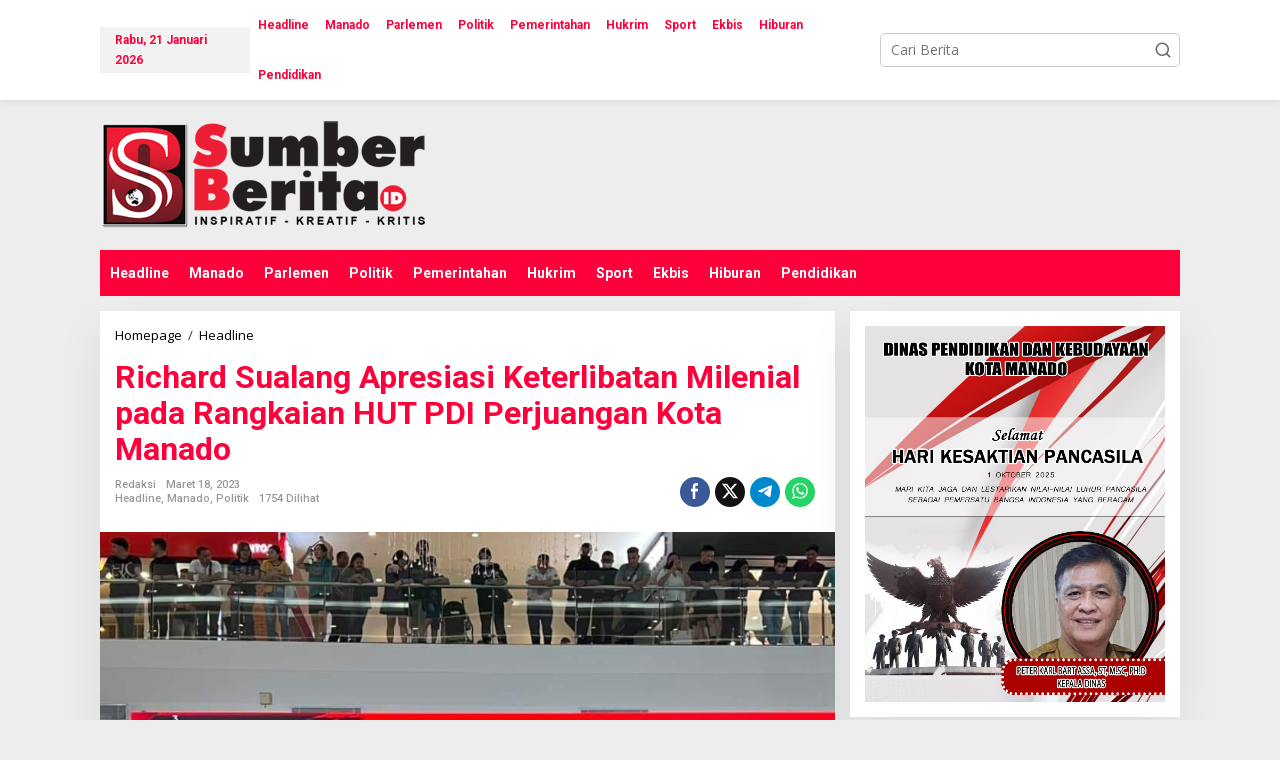

--- FILE ---
content_type: text/html; charset=UTF-8
request_url: https://sumberberita.id/2023/03/18/richard-sualang-apresiasi-keterlibatan-milenial-pada-rangkaian-hut-pdi-perjuangan-kota-manado/
body_size: 16967
content:
<!DOCTYPE html>
<html lang="id" itemscope itemtype="https://schema.org/BlogPosting" prefix="og: https://ogp.me/ns#">
<head itemscope="itemscope" itemtype="https://schema.org/WebSite">
<meta charset="UTF-8">
<meta name="viewport" content="width=device-width, initial-scale=1">
<link rel="profile" href="https://gmpg.org/xfn/11">
<!-- Optimasi Mesin Pencari oleh Rank Math - https://rankmath.com/ -->
<title>Richard Sualang Apresiasi Keterlibatan Milenial pada Rangkaian HUT PDI Perjuangan Kota Manado &#045; Sumber Berita</title>
<meta name="description" content="Manado, Sumber Berita ID - Rangkaian kegiatan dalam rangka HUT PDI Perjuangan ke-50 oleh Dewan Pimpinan Cabang (DPC) Kota Manado ditutup dengan perlombaan PDI"/>
<meta name="robots" content="follow, index, max-snippet:-1, max-video-preview:-1, max-image-preview:large"/>
<link rel="canonical" href="https://sumberberita.id/2023/03/18/richard-sualang-apresiasi-keterlibatan-milenial-pada-rangkaian-hut-pdi-perjuangan-kota-manado/" />
<meta property="og:locale" content="id_ID" />
<meta property="og:type" content="article" />
<meta property="og:title" content="Richard Sualang Apresiasi Keterlibatan Milenial pada Rangkaian HUT PDI Perjuangan Kota Manado &#045; Sumber Berita" />
<meta property="og:description" content="Manado, Sumber Berita ID - Rangkaian kegiatan dalam rangka HUT PDI Perjuangan ke-50 oleh Dewan Pimpinan Cabang (DPC) Kota Manado ditutup dengan perlombaan PDI" />
<meta property="og:url" content="https://sumberberita.id/2023/03/18/richard-sualang-apresiasi-keterlibatan-milenial-pada-rangkaian-hut-pdi-perjuangan-kota-manado/" />
<meta property="og:site_name" content="Sumber Berita" />
<meta property="article:section" content="Headline" />
<meta property="og:image" content="https://sumberberita.id/wp-content/uploads/2023/03/FB_IMG_1679098986589.jpg" />
<meta property="og:image:secure_url" content="https://sumberberita.id/wp-content/uploads/2023/03/FB_IMG_1679098986589.jpg" />
<meta property="og:image:width" content="960" />
<meta property="og:image:height" content="720" />
<meta property="og:image:alt" content="Richard Sualang Apresiasi Keterlibatan Milenial pada Rangkaian HUT PDI Perjuangan Kota Manado" />
<meta property="og:image:type" content="image/jpeg" />
<meta property="article:published_time" content="2023-03-18T02:05:27+08:00" />
<meta name="twitter:card" content="summary_large_image" />
<meta name="twitter:title" content="Richard Sualang Apresiasi Keterlibatan Milenial pada Rangkaian HUT PDI Perjuangan Kota Manado &#045; Sumber Berita" />
<meta name="twitter:description" content="Manado, Sumber Berita ID - Rangkaian kegiatan dalam rangka HUT PDI Perjuangan ke-50 oleh Dewan Pimpinan Cabang (DPC) Kota Manado ditutup dengan perlombaan PDI" />
<meta name="twitter:image" content="https://sumberberita.id/wp-content/uploads/2023/03/FB_IMG_1679098986589.jpg" />
<meta name="twitter:label1" content="Ditulis oleh" />
<meta name="twitter:data1" content="Redaksi" />
<meta name="twitter:label2" content="Waktunya membaca" />
<meta name="twitter:data2" content="Kurang dari semenit" />
<script type="application/ld+json" class="rank-math-schema">{"@context":"https://schema.org","@graph":[{"@type":["NewsMediaOrganization","Organization"],"@id":"https://sumberberita.id/#organization","name":"Sumber Berita","url":"https://sumberberita.id","logo":{"@type":"ImageObject","@id":"https://sumberberita.id/#logo","url":"https://sumberberita.id/wp-content/uploads/2020/09/cropped-Logo-Sumber-Berita.png","contentUrl":"https://sumberberita.id/wp-content/uploads/2020/09/cropped-Logo-Sumber-Berita.png","caption":"Sumber Berita","inLanguage":"id","width":"512","height":"512"}},{"@type":"WebSite","@id":"https://sumberberita.id/#website","url":"https://sumberberita.id","name":"Sumber Berita","alternateName":"Sumber Berita Indonesia","publisher":{"@id":"https://sumberberita.id/#organization"},"inLanguage":"id"},{"@type":"ImageObject","@id":"https://sumberberita.id/wp-content/uploads/2023/03/FB_IMG_1679098986589.jpg","url":"https://sumberberita.id/wp-content/uploads/2023/03/FB_IMG_1679098986589.jpg","width":"960","height":"720","inLanguage":"id"},{"@type":"WebPage","@id":"https://sumberberita.id/2023/03/18/richard-sualang-apresiasi-keterlibatan-milenial-pada-rangkaian-hut-pdi-perjuangan-kota-manado/#webpage","url":"https://sumberberita.id/2023/03/18/richard-sualang-apresiasi-keterlibatan-milenial-pada-rangkaian-hut-pdi-perjuangan-kota-manado/","name":"Richard Sualang Apresiasi Keterlibatan Milenial pada Rangkaian HUT PDI Perjuangan Kota Manado &#045; Sumber Berita","datePublished":"2023-03-18T02:05:27+08:00","dateModified":"2023-03-18T02:05:27+08:00","isPartOf":{"@id":"https://sumberberita.id/#website"},"primaryImageOfPage":{"@id":"https://sumberberita.id/wp-content/uploads/2023/03/FB_IMG_1679098986589.jpg"},"inLanguage":"id"},{"@type":"Person","@id":"https://sumberberita.id/author/redaksi/","name":"Redaksi","url":"https://sumberberita.id/author/redaksi/","image":{"@type":"ImageObject","@id":"https://secure.gravatar.com/avatar/56cb2e8c48074c8b1bdd7b368877f9767549463bec69fdd9017eda3db146e502?s=96&amp;d=mm&amp;r=g","url":"https://secure.gravatar.com/avatar/56cb2e8c48074c8b1bdd7b368877f9767549463bec69fdd9017eda3db146e502?s=96&amp;d=mm&amp;r=g","caption":"Redaksi","inLanguage":"id"},"worksFor":{"@id":"https://sumberberita.id/#organization"}},{"@type":"BlogPosting","headline":"Richard Sualang Apresiasi Keterlibatan Milenial pada Rangkaian HUT PDI Perjuangan Kota Manado &#045; Sumber","datePublished":"2023-03-18T02:05:27+08:00","dateModified":"2023-03-18T02:05:27+08:00","articleSection":"Headline, Manado, Politik","author":{"@id":"https://sumberberita.id/author/redaksi/","name":"Redaksi"},"publisher":{"@id":"https://sumberberita.id/#organization"},"description":"Manado, Sumber Berita ID - Rangkaian kegiatan dalam rangka HUT PDI Perjuangan ke-50 oleh Dewan Pimpinan Cabang (DPC) Kota Manado ditutup dengan perlombaan PDI","name":"Richard Sualang Apresiasi Keterlibatan Milenial pada Rangkaian HUT PDI Perjuangan Kota Manado &#045; Sumber","@id":"https://sumberberita.id/2023/03/18/richard-sualang-apresiasi-keterlibatan-milenial-pada-rangkaian-hut-pdi-perjuangan-kota-manado/#richSnippet","isPartOf":{"@id":"https://sumberberita.id/2023/03/18/richard-sualang-apresiasi-keterlibatan-milenial-pada-rangkaian-hut-pdi-perjuangan-kota-manado/#webpage"},"image":{"@id":"https://sumberberita.id/wp-content/uploads/2023/03/FB_IMG_1679098986589.jpg"},"inLanguage":"id","mainEntityOfPage":{"@id":"https://sumberberita.id/2023/03/18/richard-sualang-apresiasi-keterlibatan-milenial-pada-rangkaian-hut-pdi-perjuangan-kota-manado/#webpage"}}]}</script>
<!-- /Plugin WordPress Rank Math SEO -->
<link rel='dns-prefetch' href='//www.googletagmanager.com' />
<link rel='dns-prefetch' href='//fonts.googleapis.com' />
<link rel="alternate" type="application/rss+xml" title="Sumber Berita &raquo; Feed" href="https://sumberberita.id/feed/" />
<link rel="alternate" type="application/rss+xml" title="Sumber Berita &raquo; Umpan Komentar" href="https://sumberberita.id/comments/feed/" />
<link rel="alternate" type="application/rss+xml" title="Sumber Berita &raquo; Richard Sualang Apresiasi Keterlibatan Milenial pada Rangkaian HUT PDI Perjuangan Kota Manado Umpan Komentar" href="https://sumberberita.id/2023/03/18/richard-sualang-apresiasi-keterlibatan-milenial-pada-rangkaian-hut-pdi-perjuangan-kota-manado/feed/" />
<link rel="alternate" title="oEmbed (JSON)" type="application/json+oembed" href="https://sumberberita.id/wp-json/oembed/1.0/embed?url=https%3A%2F%2Fsumberberita.id%2F2023%2F03%2F18%2Frichard-sualang-apresiasi-keterlibatan-milenial-pada-rangkaian-hut-pdi-perjuangan-kota-manado%2F" />
<link rel="alternate" title="oEmbed (XML)" type="text/xml+oembed" href="https://sumberberita.id/wp-json/oembed/1.0/embed?url=https%3A%2F%2Fsumberberita.id%2F2023%2F03%2F18%2Frichard-sualang-apresiasi-keterlibatan-milenial-pada-rangkaian-hut-pdi-perjuangan-kota-manado%2F&#038;format=xml" />
<style id='wp-img-auto-sizes-contain-inline-css' type='text/css'>
img:is([sizes=auto i],[sizes^="auto," i]){contain-intrinsic-size:3000px 1500px}
/*# sourceURL=wp-img-auto-sizes-contain-inline-css */
</style>
<!-- <link rel='stylesheet' id='newkarma-core-css' href='https://sumberberita.id/wp-content/plugins/newkarma-core/css/newkarma-core.css?ver=2.0.5' type='text/css' media='all' /> -->
<!-- <link rel='stylesheet' id='dashicons-css' href='https://sumberberita.id/wp-includes/css/dashicons.min.css?ver=6.9' type='text/css' media='all' /> -->
<!-- <link rel='stylesheet' id='post-views-counter-frontend-css' href='https://sumberberita.id/wp-content/plugins/post-views-counter/css/frontend.min.css?ver=1.5.1' type='text/css' media='all' /> -->
<link rel="stylesheet" type="text/css" href="//sumberberita.id/wp-content/cache/wpfc-minified/jqgnpnzv/7m6q.css" media="all"/>
<link crossorigin="anonymous" rel='stylesheet' id='newkarma-fonts-css' href='https://fonts.googleapis.com/css?family=Roboto%3Aregular%2Citalic%2C700%2C500%2C300%7COpen+Sans%3Aregular%2Citalic%2C700%2C600%2C300%26subset%3Dlatin%2C&#038;ver=2.1.0' type='text/css' media='all' />
<!-- <link rel='stylesheet' id='newkarma-style-css' href='https://sumberberita.id/wp-content/themes/newkarma/style.css?ver=2.1.0' type='text/css' media='all' /> -->
<link rel="stylesheet" type="text/css" href="//sumberberita.id/wp-content/cache/wpfc-minified/djpgz8e6/7m6q.css" media="all"/>
<style id='newkarma-style-inline-css' type='text/css'>
body{color:#323233;font-family:"Open Sans","Helvetica", Arial;font-weight:500;font-size:14px;}h1.entry-title{color:#ff003a;}kbd,a.button,button,.button,button.button,input[type="button"],input[type="reset"],input[type="submit"],.tagcloud a,.tagcloud ul,.prevnextpost-links a .prevnextpost,.page-links .page-link-number,ul.page-numbers li span.page-numbers,.sidr,#navigationamp,.gmr_widget_content ul.gmr-tabs,.index-page-numbers,.cat-links-bg{background-color:#ff003a;}blockquote,a.button,button,.button,button.button,input[type="button"],input[type="reset"],input[type="submit"],.gmr-theme div.sharedaddy h3.sd-title:before,.gmr_widget_content ul.gmr-tabs li a,.bypostauthor > .comment-body{border-color:#ff003a;}.gmr-meta-topic a,.newkarma-rp-widget .rp-number,.gmr-owl-carousel .gmr-slide-topic a,.tab-comment-number{color:#dd3333;}.page-title span,h3.comment-reply-title,.widget-title span,.gmr_widget_content ul.gmr-tabs li a.js-tabs__title-active{border-color:#dd3333;}.gmr-menuwrap #primary-menu > li > a:hover,.gmr-menuwrap #primary-menu > li.page_item_has_children:hover > a,.gmr-menuwrap #primary-menu > li.menu-item-has-children:hover > a,.gmr-mainmenu #primary-menu > li:hover > a,.gmr-mainmenu #primary-menu > .current-menu-item > a,.gmr-mainmenu #primary-menu > .current-menu-ancestor > a,.gmr-mainmenu #primary-menu > .current_page_item > a,.gmr-mainmenu #primary-menu > .current_page_ancestor > a{box-shadow:inset 0px -5px 0px 0px#dd3333;}.tab-content .newkarma-rp-widget .rp-number,.owl-theme .owl-controls .owl-page.active span{background-color:#dd3333;}a{color:#000000;}a:hover,a:focus,a:active{color:#0a0000;}.site-title a{color:#ff003a;}.site-description{color:#999999;}.gmr-menuwrap,.gmr-sticky .top-header.sticky-menu,.gmr-mainmenu #primary-menu .sub-menu,.gmr-mainmenu #primary-menu .children{background-color:#ff003a;}#gmr-responsive-menu,.gmr-mainmenu #primary-menu > li > a,.gmr-mainmenu #primary-menu .sub-menu a,.gmr-mainmenu #primary-menu .children a,.sidr ul li ul li a,.sidr ul li a,#navigationamp ul li ul li a,#navigationamp ul li a{color:#ffffff;}.gmr-mainmenu #primary-menu > li.menu-border > a span,.gmr-mainmenu #primary-menu > li.page_item_has_children > a:after,.gmr-mainmenu #primary-menu > li.menu-item-has-children > a:after,.gmr-mainmenu #primary-menu .sub-menu > li.page_item_has_children > a:after,.gmr-mainmenu #primary-menu .sub-menu > li.menu-item-has-children > a:after,.gmr-mainmenu #primary-menu .children > li.page_item_has_children > a:after,.gmr-mainmenu #primary-menu .children > li.menu-item-has-children > a:after{border-color:#ffffff;}#gmr-responsive-menu:hover,.gmr-mainmenu #primary-menu > li:hover > a,.gmr-mainmenu #primary-menu .current-menu-item > a,.gmr-mainmenu #primary-menu .current-menu-ancestor > a,.gmr-mainmenu #primary-menu .current_page_item > a,.gmr-mainmenu #primary-menu .current_page_ancestor > a,.sidr ul li ul li a:hover,.sidr ul li a:hover{color:#ffffff;}.gmr-mainmenu #primary-menu > li.menu-border:hover > a span,.gmr-mainmenu #primary-menu > li.menu-border.current-menu-item > a span,.gmr-mainmenu #primary-menu > li.menu-border.current-menu-ancestor > a span,.gmr-mainmenu #primary-menu > li.menu-border.current_page_item > a span,.gmr-mainmenu #primary-menu > li.menu-border.current_page_ancestor > a span,.gmr-mainmenu #primary-menu > li.page_item_has_children:hover > a:after,.gmr-mainmenu #primary-menu > li.menu-item-has-children:hover > a:after{border-color:#ffffff;}.gmr-mainmenu #primary-menu > li:hover > a,.gmr-mainmenu #primary-menu .current-menu-item > a,.gmr-mainmenu #primary-menu .current-menu-ancestor > a,.gmr-mainmenu #primary-menu .current_page_item > a,.gmr-mainmenu #primary-menu .current_page_ancestor > a{background-color:#ff003a;}.gmr-secondmenuwrap,.gmr-secondmenu #primary-menu .sub-menu,.gmr-secondmenu #primary-menu .children{background-color:#ffffff;}.gmr-secondmenu #primary-menu > li > a,.gmr-secondmenu #primary-menu .sub-menu a,.gmr-secondmenu #primary-menu .children a{color:#444444;}.gmr-secondmenu #primary-menu > li.page_item_has_children > a:after,.gmr-secondmenu #primary-menu > li.menu-item-has-children > a:after,.gmr-secondmenu #primary-menu .sub-menu > li.page_item_has_children > a:after,.gmr-secondmenu #primary-menu .sub-menu > li.menu-item-has-children > a:after,.gmr-secondmenu #primary-menu .children > li.page_item_has_children > a:after,.gmr-secondmenu #primary-menu .children > li.menu-item-has-children > a:after{border-color:#444444;}.gmr-topnavwrap{background-color:#ffffff;}#gmr-topnavresponsive-menu svg,.gmr-topnavmenu #primary-menu > li > a,.gmr-top-date,.search-trigger .gmr-icon{color:#ff003a;}.gmr-topnavmenu #primary-menu > li.menu-border > a span,.gmr-topnavmenu #primary-menu > li.page_item_has_children > a:after,.gmr-topnavmenu #primary-menu > li.menu-item-has-children > a:after,.gmr-topnavmenu #primary-menu .sub-menu > li.page_item_has_children > a:after,.gmr-topnavmenu #primary-menu .sub-menu > li.menu-item-has-children > a:after,.gmr-topnavmenu #primary-menu .children > li.page_item_has_children > a:after,.gmr-topnavmenu #primary-menu .children > li.menu-item-has-children > a:after{border-color:#ff003a;}#gmr-topnavresponsive-menu:hover,.gmr-topnavmenu #primary-menu > li:hover > a,.gmr-topnavmenu #primary-menu .current-menu-item > a,.gmr-topnavmenu #primary-menu .current-menu-ancestor > a,.gmr-topnavmenu #primary-menu .current_page_item > a,.gmr-topnavmenu #primary-menu .current_page_ancestor > a,.gmr-social-icon ul > li > a:hover{color:#ff003a;}.gmr-topnavmenu #primary-menu > li.menu-border:hover > a span,.gmr-topnavmenu #primary-menu > li.menu-border.current-menu-item > a span,.gmr-topnavmenu #primary-menu > li.menu-border.current-menu-ancestor > a span,.gmr-topnavmenu #primary-menu > li.menu-border.current_page_item > a span,.gmr-topnavmenu #primary-menu > li.menu-border.current_page_ancestor > a span,.gmr-topnavmenu #primary-menu > li.page_item_has_children:hover > a:after,.gmr-topnavmenu #primary-menu > li.menu-item-has-children:hover > a:after{border-color:#ff003a;}.gmr-owl-carousel .gmr-slide-title a{color:#ffffff;}.gmr-owl-carousel .item:hover .gmr-slide-title a{color:#cccccc;}.site-main-single{background-color:#ffffff;}.gmr-related-infinite .view-more-button:hover{color:#ffffff;}.site-main-archive{background-color:#ededed;}ul.page-numbers li span.page-numbers{color:#ededed;}.site-main-archive,a.read-more{color:#0a0a0a;}.site-main-archive h2.entry-title a,.site-main-archive .gmr-ajax-text{color:#ff003a;}.site-main-archive .gmr-archive:hover h2.entry-title a{color:#0a0a0a;}.gmr-focus-news.gmr-focus-gallery h2.entry-title a,.item .gmr-slide-title a,.newkarma-rp-widget .gmr-rp-bigthumbnail .gmr-rp-bigthumb-content .title-bigthumb{color:#ffffff;}.gmr-focus-news.gmr-focus-gallery:hover h2.entry-title a,.item:hover .gmr-slide-title a,.newkarma-rp-widget .gmr-rp-bigthumbnail:hover .gmr-rp-bigthumb-content .title-bigthumb{color:#b50030;}h1,h2,h3,h4,h5,h6,.heading-font,.menu,.rp-title,.rsswidget,.gmr-metacontent,.gmr-metacontent-single,.gmr-ajax-text,.view-more-button,ul.single-social-icon li.social-text,.page-links,.gmr-top-date,ul.page-numbers li{font-family:"Roboto","Helvetica", Arial;}.entry-content-single{font-size:16px;}h1{font-size:30px;}h2{font-size:26px;}h3{font-size:24px;}h4{font-size:22px;}h5{font-size:20px;}h6{font-size:18px;}.site-footer{background-color:#ededed;color:#141414;}ul.footer-social-icon li a{color:#ffffff;}ul.footer-social-icon li a,.footer-content{border-color:#ffffff;}ul.footer-social-icon li a:hover{color:#999;border-color:#999;}.site-footer a{color:#1e1e1e;}.site-footer a:hover{color:#999;}
/*# sourceURL=newkarma-style-inline-css */
</style>
<!-- Potongan tag Google (gtag.js) ditambahkan oleh Site Kit -->
<!-- Snippet Google Analytics telah ditambahkan oleh Site Kit -->
<script type="text/javascript" src="https://www.googletagmanager.com/gtag/js?id=G-SY4EYX94C3" id="google_gtagjs-js" async></script>
<script type="text/javascript" id="google_gtagjs-js-after">
/* <![CDATA[ */
window.dataLayer = window.dataLayer || [];function gtag(){dataLayer.push(arguments);}
gtag("set","linker",{"domains":["sumberberita.id"]});
gtag("js", new Date());
gtag("set", "developer_id.dZTNiMT", true);
gtag("config", "G-SY4EYX94C3");
//# sourceURL=google_gtagjs-js-after
/* ]]> */
</script>
<!-- Potongan tag Google akhir (gtag.js) ditambahkan oleh Site Kit -->
<!-- OG: 3.3.4 -->
<meta property="og:image" content="https://sumberberita.id/wp-content/uploads/2023/03/FB_IMG_1679098986589.jpg"><meta property="og:image:secure_url" content="https://sumberberita.id/wp-content/uploads/2023/03/FB_IMG_1679098986589.jpg"><meta property="og:image:width" content="960"><meta property="og:image:height" content="720"><meta property="og:image:alt" content="FB_IMG_1679098986589"><meta property="og:image:type" content="image/jpeg"><meta property="og:description" content="Manado, Sumber Berita ID - Rangkaian kegiatan dalam rangka HUT PDI Perjuangan ke-50 oleh Dewan Pimpinan Cabang (DPC) Kota Manado ditutup dengan perlombaan PDI Perjuangan Choir Festival yang berlangsung sukses dan meriah. Richard Sualang pun mengapresiasi para generasi milenial yang terlibat langsung dalam acara ini. &quot;Rangkaian acara dalam rangka HUT PDI Perjuangan ke-50 sudah berlangsung..."><meta property="og:type" content="article"><meta property="og:locale" content="id"><meta property="og:site_name" content="Sumber Berita"><meta property="og:title" content="Richard Sualang Apresiasi Keterlibatan Milenial pada Rangkaian HUT PDI Perjuangan Kota Manado"><meta property="og:url" content="https://sumberberita.id/2023/03/18/richard-sualang-apresiasi-keterlibatan-milenial-pada-rangkaian-hut-pdi-perjuangan-kota-manado/"><meta property="og:updated_time" content="2023-03-18T02:05:27+08:00">
<meta property="article:published_time" content="2023-03-18T02:05:27+00:00"><meta property="article:modified_time" content="2023-03-18T02:05:27+00:00"><meta property="article:section" content="Headline"><meta property="article:section" content="Manado"><meta property="article:section" content="Politik"><meta property="article:author:first_name" content="Redaksi"><meta property="article:author:username" content="Redaksi">
<meta property="twitter:partner" content="ogwp"><meta property="twitter:card" content="summary_large_image"><meta property="twitter:image" content="https://sumberberita.id/wp-content/uploads/2023/03/FB_IMG_1679098986589.jpg"><meta property="twitter:image:alt" content="FB_IMG_1679098986589"><meta property="twitter:title" content="Richard Sualang Apresiasi Keterlibatan Milenial pada Rangkaian HUT PDI Perjuangan Kota Manado"><meta property="twitter:description" content="Manado, Sumber Berita ID - Rangkaian kegiatan dalam rangka HUT PDI Perjuangan ke-50 oleh Dewan Pimpinan Cabang (DPC) Kota Manado ditutup dengan perlombaan PDI Perjuangan Choir Festival yang..."><meta property="twitter:url" content="https://sumberberita.id/2023/03/18/richard-sualang-apresiasi-keterlibatan-milenial-pada-rangkaian-hut-pdi-perjuangan-kota-manado/">
<meta itemprop="image" content="https://sumberberita.id/wp-content/uploads/2023/03/FB_IMG_1679098986589.jpg"><meta itemprop="name" content="Richard Sualang Apresiasi Keterlibatan Milenial pada Rangkaian HUT PDI Perjuangan Kota Manado"><meta itemprop="description" content="Manado, Sumber Berita ID - Rangkaian kegiatan dalam rangka HUT PDI Perjuangan ke-50 oleh Dewan Pimpinan Cabang (DPC) Kota Manado ditutup dengan perlombaan PDI Perjuangan Choir Festival yang berlangsung sukses dan meriah. Richard Sualang pun mengapresiasi para generasi milenial yang terlibat langsung dalam acara ini. &quot;Rangkaian acara dalam rangka HUT PDI Perjuangan ke-50 sudah berlangsung..."><meta itemprop="datePublished" content="2023-03-18"><meta itemprop="dateModified" content="2023-03-18T02:05:27+00:00">
<meta property="profile:first_name" content="Redaksi"><meta property="profile:username" content="Redaksi">
<!-- /OG -->
<link rel="https://api.w.org/" href="https://sumberberita.id/wp-json/" /><link rel="alternate" title="JSON" type="application/json" href="https://sumberberita.id/wp-json/wp/v2/posts/7980" /><link rel="EditURI" type="application/rsd+xml" title="RSD" href="https://sumberberita.id/xmlrpc.php?rsd" />
<meta name="generator" content="WordPress 6.9" />
<link rel='shortlink' href='https://sumberberita.id/?p=7980' />
<meta name="generator" content="Site Kit by Google 1.148.0" /><script data-ad-client="ca-pub-9403340324328366" async src="https://pagead2.googlesyndication.com/pagead/js/adsbygoogle.js"></script>
<!-- Facebook Pixel -->
<script>
!function(f,b,e,v,n,t,s){if(f.fbq)return;n=f.fbq=function(){n.callMethod?
n.callMethod.apply(n,arguments):n.queue.push(arguments)};if(!f._fbq)f._fbq=n;
n.push=n;n.loaded=!0;n.version='2.0';n.queue=[];t=b.createElement(e);t.async=!0;
t.src=v;s=b.getElementsByTagName(e)[0];s.parentNode.insertBefore(t,s)}(window,
document,'script','https://connect.facebook.net/en_US/fbevents.js');
fbq('init', '299701727097104');
fbq('track', "PageView");</script>
<noscript><img height="1" width="1" style="display:none"
src="https://www.facebook.com/tr?id=299701727097104&ev=PageView&noscript=1"
/></noscript><link rel="pingback" href="https://sumberberita.id/xmlrpc.php"><meta name="google-site-verification" content="Y4R01McJKrlWFdsPWARH17eZ-rlqqcMHdTULmYCowO0">
<!-- Meta tag Google AdSense ditambahkan oleh Site Kit -->
<meta name="google-adsense-platform-account" content="ca-host-pub-2644536267352236">
<meta name="google-adsense-platform-domain" content="sitekit.withgoogle.com">
<!-- Akhir tag meta Google AdSense yang ditambahkan oleh Site Kit -->
<style type="text/css">.recentcomments a{display:inline !important;padding:0 !important;margin:0 !important;}</style><style type="text/css" id="custom-background-css">
body.custom-background { background-color: #ededed; }
</style>
<link rel="amphtml" href="https://sumberberita.id/2023/03/18/richard-sualang-apresiasi-keterlibatan-milenial-pada-rangkaian-hut-pdi-perjuangan-kota-manado/?amp"><script type="text/javascript" id="google_gtagjs" src="https://www.googletagmanager.com/gtag/js?id=G-SY4EYX94C3" async="async"></script>
<script type="text/javascript" id="google_gtagjs-inline">
/* <![CDATA[ */
window.dataLayer = window.dataLayer || [];function gtag(){dataLayer.push(arguments);}gtag('set', 'linker', {"domains":["sumberberita.id"]} );gtag('js', new Date());gtag('config', 'G-SY4EYX94C3', {} );
/* ]]> */
</script>
<!-- Snippet Google Tag Manager telah ditambahkan oleh Site Kit -->
<script type="text/javascript">
/* <![CDATA[ */
( function( w, d, s, l, i ) {
w[l] = w[l] || [];
w[l].push( {'gtm.start': new Date().getTime(), event: 'gtm.js'} );
var f = d.getElementsByTagName( s )[0],
j = d.createElement( s ), dl = l != 'dataLayer' ? '&l=' + l : '';
j.async = true;
j.src = 'https://www.googletagmanager.com/gtm.js?id=' + i + dl;
f.parentNode.insertBefore( j, f );
} )( window, document, 'script', 'dataLayer', 'GTM-NN6J8VL' );
/* ]]> */
</script>
<!-- Snippet Google Tag Manager penutup telah ditambahkan oleh Site Kit -->
<link rel="icon" href="https://sumberberita.id/wp-content/uploads/2020/09/cropped-Logo-Sumber-Berita-90x90.png" sizes="32x32" />
<link rel="icon" href="https://sumberberita.id/wp-content/uploads/2020/09/cropped-Logo-Sumber-Berita.png" sizes="192x192" />
<link rel="apple-touch-icon" href="https://sumberberita.id/wp-content/uploads/2020/09/cropped-Logo-Sumber-Berita.png" />
<meta name="msapplication-TileImage" content="https://sumberberita.id/wp-content/uploads/2020/09/cropped-Logo-Sumber-Berita.png" />
<style id='global-styles-inline-css' type='text/css'>
:root{--wp--preset--aspect-ratio--square: 1;--wp--preset--aspect-ratio--4-3: 4/3;--wp--preset--aspect-ratio--3-4: 3/4;--wp--preset--aspect-ratio--3-2: 3/2;--wp--preset--aspect-ratio--2-3: 2/3;--wp--preset--aspect-ratio--16-9: 16/9;--wp--preset--aspect-ratio--9-16: 9/16;--wp--preset--color--black: #000000;--wp--preset--color--cyan-bluish-gray: #abb8c3;--wp--preset--color--white: #ffffff;--wp--preset--color--pale-pink: #f78da7;--wp--preset--color--vivid-red: #cf2e2e;--wp--preset--color--luminous-vivid-orange: #ff6900;--wp--preset--color--luminous-vivid-amber: #fcb900;--wp--preset--color--light-green-cyan: #7bdcb5;--wp--preset--color--vivid-green-cyan: #00d084;--wp--preset--color--pale-cyan-blue: #8ed1fc;--wp--preset--color--vivid-cyan-blue: #0693e3;--wp--preset--color--vivid-purple: #9b51e0;--wp--preset--gradient--vivid-cyan-blue-to-vivid-purple: linear-gradient(135deg,rgb(6,147,227) 0%,rgb(155,81,224) 100%);--wp--preset--gradient--light-green-cyan-to-vivid-green-cyan: linear-gradient(135deg,rgb(122,220,180) 0%,rgb(0,208,130) 100%);--wp--preset--gradient--luminous-vivid-amber-to-luminous-vivid-orange: linear-gradient(135deg,rgb(252,185,0) 0%,rgb(255,105,0) 100%);--wp--preset--gradient--luminous-vivid-orange-to-vivid-red: linear-gradient(135deg,rgb(255,105,0) 0%,rgb(207,46,46) 100%);--wp--preset--gradient--very-light-gray-to-cyan-bluish-gray: linear-gradient(135deg,rgb(238,238,238) 0%,rgb(169,184,195) 100%);--wp--preset--gradient--cool-to-warm-spectrum: linear-gradient(135deg,rgb(74,234,220) 0%,rgb(151,120,209) 20%,rgb(207,42,186) 40%,rgb(238,44,130) 60%,rgb(251,105,98) 80%,rgb(254,248,76) 100%);--wp--preset--gradient--blush-light-purple: linear-gradient(135deg,rgb(255,206,236) 0%,rgb(152,150,240) 100%);--wp--preset--gradient--blush-bordeaux: linear-gradient(135deg,rgb(254,205,165) 0%,rgb(254,45,45) 50%,rgb(107,0,62) 100%);--wp--preset--gradient--luminous-dusk: linear-gradient(135deg,rgb(255,203,112) 0%,rgb(199,81,192) 50%,rgb(65,88,208) 100%);--wp--preset--gradient--pale-ocean: linear-gradient(135deg,rgb(255,245,203) 0%,rgb(182,227,212) 50%,rgb(51,167,181) 100%);--wp--preset--gradient--electric-grass: linear-gradient(135deg,rgb(202,248,128) 0%,rgb(113,206,126) 100%);--wp--preset--gradient--midnight: linear-gradient(135deg,rgb(2,3,129) 0%,rgb(40,116,252) 100%);--wp--preset--font-size--small: 13px;--wp--preset--font-size--medium: 20px;--wp--preset--font-size--large: 36px;--wp--preset--font-size--x-large: 42px;--wp--preset--spacing--20: 0.44rem;--wp--preset--spacing--30: 0.67rem;--wp--preset--spacing--40: 1rem;--wp--preset--spacing--50: 1.5rem;--wp--preset--spacing--60: 2.25rem;--wp--preset--spacing--70: 3.38rem;--wp--preset--spacing--80: 5.06rem;--wp--preset--shadow--natural: 6px 6px 9px rgba(0, 0, 0, 0.2);--wp--preset--shadow--deep: 12px 12px 50px rgba(0, 0, 0, 0.4);--wp--preset--shadow--sharp: 6px 6px 0px rgba(0, 0, 0, 0.2);--wp--preset--shadow--outlined: 6px 6px 0px -3px rgb(255, 255, 255), 6px 6px rgb(0, 0, 0);--wp--preset--shadow--crisp: 6px 6px 0px rgb(0, 0, 0);}:where(.is-layout-flex){gap: 0.5em;}:where(.is-layout-grid){gap: 0.5em;}body .is-layout-flex{display: flex;}.is-layout-flex{flex-wrap: wrap;align-items: center;}.is-layout-flex > :is(*, div){margin: 0;}body .is-layout-grid{display: grid;}.is-layout-grid > :is(*, div){margin: 0;}:where(.wp-block-columns.is-layout-flex){gap: 2em;}:where(.wp-block-columns.is-layout-grid){gap: 2em;}:where(.wp-block-post-template.is-layout-flex){gap: 1.25em;}:where(.wp-block-post-template.is-layout-grid){gap: 1.25em;}.has-black-color{color: var(--wp--preset--color--black) !important;}.has-cyan-bluish-gray-color{color: var(--wp--preset--color--cyan-bluish-gray) !important;}.has-white-color{color: var(--wp--preset--color--white) !important;}.has-pale-pink-color{color: var(--wp--preset--color--pale-pink) !important;}.has-vivid-red-color{color: var(--wp--preset--color--vivid-red) !important;}.has-luminous-vivid-orange-color{color: var(--wp--preset--color--luminous-vivid-orange) !important;}.has-luminous-vivid-amber-color{color: var(--wp--preset--color--luminous-vivid-amber) !important;}.has-light-green-cyan-color{color: var(--wp--preset--color--light-green-cyan) !important;}.has-vivid-green-cyan-color{color: var(--wp--preset--color--vivid-green-cyan) !important;}.has-pale-cyan-blue-color{color: var(--wp--preset--color--pale-cyan-blue) !important;}.has-vivid-cyan-blue-color{color: var(--wp--preset--color--vivid-cyan-blue) !important;}.has-vivid-purple-color{color: var(--wp--preset--color--vivid-purple) !important;}.has-black-background-color{background-color: var(--wp--preset--color--black) !important;}.has-cyan-bluish-gray-background-color{background-color: var(--wp--preset--color--cyan-bluish-gray) !important;}.has-white-background-color{background-color: var(--wp--preset--color--white) !important;}.has-pale-pink-background-color{background-color: var(--wp--preset--color--pale-pink) !important;}.has-vivid-red-background-color{background-color: var(--wp--preset--color--vivid-red) !important;}.has-luminous-vivid-orange-background-color{background-color: var(--wp--preset--color--luminous-vivid-orange) !important;}.has-luminous-vivid-amber-background-color{background-color: var(--wp--preset--color--luminous-vivid-amber) !important;}.has-light-green-cyan-background-color{background-color: var(--wp--preset--color--light-green-cyan) !important;}.has-vivid-green-cyan-background-color{background-color: var(--wp--preset--color--vivid-green-cyan) !important;}.has-pale-cyan-blue-background-color{background-color: var(--wp--preset--color--pale-cyan-blue) !important;}.has-vivid-cyan-blue-background-color{background-color: var(--wp--preset--color--vivid-cyan-blue) !important;}.has-vivid-purple-background-color{background-color: var(--wp--preset--color--vivid-purple) !important;}.has-black-border-color{border-color: var(--wp--preset--color--black) !important;}.has-cyan-bluish-gray-border-color{border-color: var(--wp--preset--color--cyan-bluish-gray) !important;}.has-white-border-color{border-color: var(--wp--preset--color--white) !important;}.has-pale-pink-border-color{border-color: var(--wp--preset--color--pale-pink) !important;}.has-vivid-red-border-color{border-color: var(--wp--preset--color--vivid-red) !important;}.has-luminous-vivid-orange-border-color{border-color: var(--wp--preset--color--luminous-vivid-orange) !important;}.has-luminous-vivid-amber-border-color{border-color: var(--wp--preset--color--luminous-vivid-amber) !important;}.has-light-green-cyan-border-color{border-color: var(--wp--preset--color--light-green-cyan) !important;}.has-vivid-green-cyan-border-color{border-color: var(--wp--preset--color--vivid-green-cyan) !important;}.has-pale-cyan-blue-border-color{border-color: var(--wp--preset--color--pale-cyan-blue) !important;}.has-vivid-cyan-blue-border-color{border-color: var(--wp--preset--color--vivid-cyan-blue) !important;}.has-vivid-purple-border-color{border-color: var(--wp--preset--color--vivid-purple) !important;}.has-vivid-cyan-blue-to-vivid-purple-gradient-background{background: var(--wp--preset--gradient--vivid-cyan-blue-to-vivid-purple) !important;}.has-light-green-cyan-to-vivid-green-cyan-gradient-background{background: var(--wp--preset--gradient--light-green-cyan-to-vivid-green-cyan) !important;}.has-luminous-vivid-amber-to-luminous-vivid-orange-gradient-background{background: var(--wp--preset--gradient--luminous-vivid-amber-to-luminous-vivid-orange) !important;}.has-luminous-vivid-orange-to-vivid-red-gradient-background{background: var(--wp--preset--gradient--luminous-vivid-orange-to-vivid-red) !important;}.has-very-light-gray-to-cyan-bluish-gray-gradient-background{background: var(--wp--preset--gradient--very-light-gray-to-cyan-bluish-gray) !important;}.has-cool-to-warm-spectrum-gradient-background{background: var(--wp--preset--gradient--cool-to-warm-spectrum) !important;}.has-blush-light-purple-gradient-background{background: var(--wp--preset--gradient--blush-light-purple) !important;}.has-blush-bordeaux-gradient-background{background: var(--wp--preset--gradient--blush-bordeaux) !important;}.has-luminous-dusk-gradient-background{background: var(--wp--preset--gradient--luminous-dusk) !important;}.has-pale-ocean-gradient-background{background: var(--wp--preset--gradient--pale-ocean) !important;}.has-electric-grass-gradient-background{background: var(--wp--preset--gradient--electric-grass) !important;}.has-midnight-gradient-background{background: var(--wp--preset--gradient--midnight) !important;}.has-small-font-size{font-size: var(--wp--preset--font-size--small) !important;}.has-medium-font-size{font-size: var(--wp--preset--font-size--medium) !important;}.has-large-font-size{font-size: var(--wp--preset--font-size--large) !important;}.has-x-large-font-size{font-size: var(--wp--preset--font-size--x-large) !important;}
/*# sourceURL=global-styles-inline-css */
</style>
</head>
<body class="wp-singular post-template-default single single-post postid-7980 single-format-standard custom-background wp-theme-newkarma gmr-theme gmr-sticky group-blog" itemscope="itemscope" itemtype="https://schema.org/WebPage">
<!-- Snippet Google Tag Manager (noscript) telah ditambahkan oleh Site Kit -->
<noscript>
<iframe src="https://www.googletagmanager.com/ns.html?id=GTM-NN6J8VL" height="0" width="0" style="display:none;visibility:hidden"></iframe>
</noscript>
<!-- Snippet Google Tag Manager (noscript) penutup telah ditambahkan oleh Site Kit -->
<a class="skip-link screen-reader-text" href="#main">Lewati ke konten</a>
<div class="gmr-topnavwrap clearfix">
<div class="container-topnav">
<div class="list-flex">
<div class="row-flex gmr-table-date">
<span class="gmr-top-date" data-lang="id"></span>
</div>
<div class="row-flex gmr-table-menu">
<a id="gmr-topnavresponsive-menu" href="#menus" title="Menus" rel="nofollow"><svg xmlns="http://www.w3.org/2000/svg" xmlns:xlink="http://www.w3.org/1999/xlink" aria-hidden="true" role="img" width="1em" height="1em" preserveAspectRatio="xMidYMid meet" viewBox="0 0 24 24"><path d="M4 6h16v2H4zm0 5h16v2H4zm0 5h16v2H4z" fill="currentColor"/></svg></a>
<div class="close-topnavmenu-wrap"><a id="close-topnavmenu-button" rel="nofollow" href="#"><svg xmlns="http://www.w3.org/2000/svg" xmlns:xlink="http://www.w3.org/1999/xlink" aria-hidden="true" role="img" width="1em" height="1em" preserveAspectRatio="xMidYMid meet" viewBox="0 0 1024 1024"><path d="M685.4 354.8c0-4.4-3.6-8-8-8l-66 .3L512 465.6l-99.3-118.4l-66.1-.3c-4.4 0-8 3.5-8 8c0 1.9.7 3.7 1.9 5.2l130.1 155L340.5 670a8.32 8.32 0 0 0-1.9 5.2c0 4.4 3.6 8 8 8l66.1-.3L512 564.4l99.3 118.4l66 .3c4.4 0 8-3.5 8-8c0-1.9-.7-3.7-1.9-5.2L553.5 515l130.1-155c1.2-1.4 1.8-3.3 1.8-5.2z" fill="currentColor"/><path d="M512 65C264.6 65 64 265.6 64 513s200.6 448 448 448s448-200.6 448-448S759.4 65 512 65zm0 820c-205.4 0-372-166.6-372-372s166.6-372 372-372s372 166.6 372 372s-166.6 372-372 372z" fill="currentColor"/></svg></a></div>
<nav id="site-navigation" class="gmr-topnavmenu pull-right" role="navigation" itemscope="itemscope" itemtype="https://schema.org/SiteNavigationElement">
<ul id="primary-menu" class="menu"><li id="menu-item-50" class="menu-item menu-item-type-taxonomy menu-item-object-category current-post-ancestor current-menu-parent current-post-parent menu-item-50"><a href="https://sumberberita.id/category/headline/" title="Berita" itemprop="url"><span itemprop="name">Headline</span></a></li>
<li id="menu-item-6398" class="menu-item menu-item-type-taxonomy menu-item-object-category current-post-ancestor current-menu-parent current-post-parent menu-item-6398"><a href="https://sumberberita.id/category/manado/" itemprop="url"><span itemprop="name">Manado</span></a></li>
<li id="menu-item-6399" class="menu-item menu-item-type-taxonomy menu-item-object-category menu-item-6399"><a href="https://sumberberita.id/category/parlemen/" itemprop="url"><span itemprop="name">Parlemen</span></a></li>
<li id="menu-item-53" class="menu-item menu-item-type-taxonomy menu-item-object-category current-post-ancestor current-menu-parent current-post-parent menu-item-53"><a href="https://sumberberita.id/category/politik/" itemprop="url"><span itemprop="name">Politik</span></a></li>
<li id="menu-item-54" class="menu-item menu-item-type-taxonomy menu-item-object-category menu-item-54"><a href="https://sumberberita.id/category/pemerintahan/" title="Nasional" itemprop="url"><span itemprop="name">Pemerintahan</span></a></li>
<li id="menu-item-92" class="menu-item menu-item-type-taxonomy menu-item-object-category menu-item-92"><a href="https://sumberberita.id/category/hukrim/" itemprop="url"><span itemprop="name">Hukrim</span></a></li>
<li id="menu-item-51" class="menu-item menu-item-type-taxonomy menu-item-object-category menu-item-51"><a href="https://sumberberita.id/category/sport/" title="Olahraga" itemprop="url"><span itemprop="name">Sport</span></a></li>
<li id="menu-item-52" class="menu-item menu-item-type-taxonomy menu-item-object-category menu-item-52"><a href="https://sumberberita.id/category/ekbis/" title="Otomatif" itemprop="url"><span itemprop="name">Ekbis</span></a></li>
<li id="menu-item-91" class="menu-item menu-item-type-taxonomy menu-item-object-category menu-item-91"><a href="https://sumberberita.id/category/hiburan/" itemprop="url"><span itemprop="name">Hiburan</span></a></li>
<li id="menu-item-7838" class="menu-item menu-item-type-taxonomy menu-item-object-category menu-item-7838"><a href="https://sumberberita.id/category/pendidikan/" itemprop="url"><span itemprop="name">Pendidikan</span></a></li>
</ul>				</nav><!-- #site-navigation -->
</div>
<div class="row-flex gmr-menu-mobile-wrap text-center">
<div class="only-mobile gmr-mobilelogo"><div class="gmr-logo"><a href="https://sumberberita.id/" class="custom-logo-link" itemprop="url" title="Sumber Berita"><img src="https://sumberberita.id/wp-content/uploads/2020/11/New-Head-ok.png" alt="Sumber Berita" title="Sumber Berita" /></a></div></div>			</div>
<div class="row-flex gmr-table-search last-row">
<div class="gmr-search-btn">
<a id="search-menu-button" class="topnav-button gmr-search-icon" href="#" rel="nofollow"><svg xmlns="http://www.w3.org/2000/svg" aria-hidden="true" role="img" width="1em" height="1em" preserveAspectRatio="xMidYMid meet" viewBox="0 0 24 24"><path fill="none" stroke="currentColor" stroke-linecap="round" stroke-width="2" d="m21 21l-4.486-4.494M19 10.5a8.5 8.5 0 1 1-17 0a8.5 8.5 0 0 1 17 0Z"/></svg></a>
<div id="search-dropdown-container" class="search-dropdown search">
<form method="get" class="gmr-searchform searchform" action="https://sumberberita.id/">
<input type="text" name="s" id="s" placeholder="Cari Berita" />
</form>
</div>
</div><div class="gmr-search">
<form method="get" class="gmr-searchform searchform" action="https://sumberberita.id/">
<input type="text" name="s" id="s" placeholder="Cari Berita" />
<button type="submit" role="button" aria-label="Submit" class="gmr-search-submit"><svg xmlns="http://www.w3.org/2000/svg" xmlns:xlink="http://www.w3.org/1999/xlink" aria-hidden="true" role="img" width="1em" height="1em" preserveAspectRatio="xMidYMid meet" viewBox="0 0 24 24"><g fill="none" stroke="currentColor" stroke-width="2" stroke-linecap="round" stroke-linejoin="round"><circle cx="11" cy="11" r="8"/><path d="M21 21l-4.35-4.35"/></g></svg></button>
</form>
</div>			</div>
</div>
</div>
</div>
<div class="container">
<div class="clearfix gmr-headwrapper">
<div class="gmr-logo"><a href="https://sumberberita.id/" class="custom-logo-link" itemprop="url" title="Sumber Berita"><img src="https://sumberberita.id/wp-content/uploads/2020/11/New-Head-ok.png" alt="Sumber Berita" title="Sumber Berita" /></a></div>					</div>
</div>
<header id="masthead" class="site-header" role="banner" itemscope="itemscope" itemtype="https://schema.org/WPHeader">
<div class="top-header">
<div class="container">
<div class="gmr-menuwrap clearfix">
<nav id="site-navigation" class="gmr-mainmenu" role="navigation" itemscope="itemscope" itemtype="https://schema.org/SiteNavigationElement">
<ul id="primary-menu" class="menu"><li class="menu-item menu-item-type-taxonomy menu-item-object-category current-post-ancestor current-menu-parent current-post-parent menu-item-50"><a href="https://sumberberita.id/category/headline/" title="Berita" itemprop="url"><span itemprop="name">Headline</span></a></li>
<li class="menu-item menu-item-type-taxonomy menu-item-object-category current-post-ancestor current-menu-parent current-post-parent menu-item-6398"><a href="https://sumberberita.id/category/manado/" itemprop="url"><span itemprop="name">Manado</span></a></li>
<li class="menu-item menu-item-type-taxonomy menu-item-object-category menu-item-6399"><a href="https://sumberberita.id/category/parlemen/" itemprop="url"><span itemprop="name">Parlemen</span></a></li>
<li class="menu-item menu-item-type-taxonomy menu-item-object-category current-post-ancestor current-menu-parent current-post-parent menu-item-53"><a href="https://sumberberita.id/category/politik/" itemprop="url"><span itemprop="name">Politik</span></a></li>
<li class="menu-item menu-item-type-taxonomy menu-item-object-category menu-item-54"><a href="https://sumberberita.id/category/pemerintahan/" title="Nasional" itemprop="url"><span itemprop="name">Pemerintahan</span></a></li>
<li class="menu-item menu-item-type-taxonomy menu-item-object-category menu-item-92"><a href="https://sumberberita.id/category/hukrim/" itemprop="url"><span itemprop="name">Hukrim</span></a></li>
<li class="menu-item menu-item-type-taxonomy menu-item-object-category menu-item-51"><a href="https://sumberberita.id/category/sport/" title="Olahraga" itemprop="url"><span itemprop="name">Sport</span></a></li>
<li class="menu-item menu-item-type-taxonomy menu-item-object-category menu-item-52"><a href="https://sumberberita.id/category/ekbis/" title="Otomatif" itemprop="url"><span itemprop="name">Ekbis</span></a></li>
<li class="menu-item menu-item-type-taxonomy menu-item-object-category menu-item-91"><a href="https://sumberberita.id/category/hiburan/" itemprop="url"><span itemprop="name">Hiburan</span></a></li>
<li class="menu-item menu-item-type-taxonomy menu-item-object-category menu-item-7838"><a href="https://sumberberita.id/category/pendidikan/" itemprop="url"><span itemprop="name">Pendidikan</span></a></li>
</ul>					</nav><!-- #site-navigation -->
</div>
</div>
</div><!-- .top-header -->
</header><!-- #masthead -->
<div class="site inner-wrap" id="site-container">
<div id="content" class="gmr-content">
<div class="container">
<div class="row">
<div id="primary" class="content-area col-md-content">
<main id="main" class="site-main-single" role="main">
<div class="gmr-list-table single-head-wrap">
<div class="breadcrumbs" itemscope itemtype="https://schema.org/BreadcrumbList">
<span class="first-item" itemprop="itemListElement" itemscope itemtype="https://schema.org/ListItem">
<a itemscope itemtype="https://schema.org/WebPage" itemprop="item" itemid="https://sumberberita.id/" href="https://sumberberita.id/">
<span itemprop="name">Homepage</span>
</a>
<span itemprop="position" content="1"></span>
</span>
<span class="separator">/</span>
<span class="0-item" itemprop="itemListElement" itemscope itemtype="https://schema.org/ListItem">
<a itemscope itemtype="https://schema.org/WebPage" itemprop="item" itemid="https://sumberberita.id/category/headline/" href="https://sumberberita.id/category/headline/">
<span itemprop="name">Headline</span>
</a>
<span itemprop="position" content="2"></span>
</span>
<span class="last-item screen-reader-text" itemscope itemtype="https://schema.org/ListItem">
<span itemprop="name">Richard Sualang Apresiasi Keterlibatan Milenial pada Rangkaian HUT PDI Perjuangan Kota Manado</span>
<span itemprop="position" content="3"></span>
</span>
</div>
</div>
<article id="post-7980" class="post-7980 post type-post status-publish format-standard has-post-thumbnail category-headline category-manado category-politik" itemscope="itemscope" itemtype="https://schema.org/CreativeWork">
<div class="site-main gmr-single hentry">
<div class="gmr-box-content-single">
<header class="entry-header">
<h1 class="entry-title" itemprop="headline">Richard Sualang Apresiasi Keterlibatan Milenial pada Rangkaian HUT PDI Perjuangan Kota Manado</h1><div class="gmr-aftertitle-wrap"><div class="gmr-metacontent-single"><div><span class="posted-on"><span class="entry-author vcard" itemprop="author" itemscope="itemscope" itemtype="https://schema.org/person"><a class="url fn n" href="https://sumberberita.id/author/redaksi/" title="Tautan ke: Redaksi" itemprop="url"><span itemprop="name">Redaksi</span></a></span></span><span class="posted-on"><time class="entry-date published updated" itemprop="dateModified" datetime="2023-03-18T02:05:27+08:00">Maret 18, 2023</time></span></div><div><span class="cat-links"><a href="https://sumberberita.id/category/headline/" rel="category tag">Headline</a>, <a href="https://sumberberita.id/category/manado/" rel="category tag">Manado</a>, <a href="https://sumberberita.id/category/politik/" rel="category tag">Politik</a></span><span class="view-single">1754 Dilihat</spans></div></div><div class="gmr-social-share-intop"><ul class="gmr-socialicon-share"><li class="facebook"><a href="https://www.facebook.com/sharer/sharer.php?u=https%3A%2F%2Fsumberberita.id%2F2023%2F03%2F18%2Frichard-sualang-apresiasi-keterlibatan-milenial-pada-rangkaian-hut-pdi-perjuangan-kota-manado%2F" class="gmr-share-facebook" rel="nofollow" title="Sebar ini"><svg xmlns="http://www.w3.org/2000/svg" aria-hidden="true" role="img" width="0.49em" height="1em" viewBox="0 0 486.037 1000"><path d="M124.074 1000V530.771H0V361.826h124.074V217.525C124.074 104.132 197.365 0 366.243 0C434.619 0 485.18 6.555 485.18 6.555l-3.984 157.766s-51.564-.502-107.833-.502c-60.9 0-70.657 28.065-70.657 74.646v123.361h183.331l-7.977 168.945H302.706V1000H124.074" fill="currentColor" /></svg></a></li><li class="twitter"><a href="https://twitter.com/intent/tweet?url=https%3A%2F%2Fsumberberita.id%2F2023%2F03%2F18%2Frichard-sualang-apresiasi-keterlibatan-milenial-pada-rangkaian-hut-pdi-perjuangan-kota-manado%2F&amp;text=Richard%20Sualang%20Apresiasi%20Keterlibatan%20Milenial%20pada%20Rangkaian%20HUT%20PDI%20Perjuangan%20Kota%20Manado" class="gmr-share-twitter" rel="nofollow" title="Tweet ini"><svg xmlns="http://www.w3.org/2000/svg" aria-hidden="true" role="img" width="1em" height="1em" viewBox="0 0 24 24"><path fill="currentColor" d="M18.901 1.153h3.68l-8.04 9.19L24 22.846h-7.406l-5.8-7.584l-6.638 7.584H.474l8.6-9.83L0 1.154h7.594l5.243 6.932ZM17.61 20.644h2.039L6.486 3.24H4.298Z"></path></svg></a></li><li class="telegram"><a href="https://t.me/share/url?url=https%3A%2F%2Fsumberberita.id%2F2023%2F03%2F18%2Frichard-sualang-apresiasi-keterlibatan-milenial-pada-rangkaian-hut-pdi-perjuangan-kota-manado%2F&amp;text=Richard%20Sualang%20Apresiasi%20Keterlibatan%20Milenial%20pada%20Rangkaian%20HUT%20PDI%20Perjuangan%20Kota%20Manado" target="_blank" rel="nofollow" title="Telegram Share"><svg xmlns="http://www.w3.org/2000/svg" aria-hidden="true" role="img" width="1em" height="1em" viewBox="0 0 48 48"><path d="M41.42 7.309s3.885-1.515 3.56 2.164c-.107 1.515-1.078 6.818-1.834 12.553l-2.59 16.99s-.216 2.489-2.159 2.922c-1.942.432-4.856-1.515-5.396-1.948c-.432-.325-8.094-5.195-10.792-7.575c-.756-.65-1.62-1.948.108-3.463L33.648 18.13c1.295-1.298 2.59-4.328-2.806-.649l-15.11 10.28s-1.727 1.083-4.964.109l-7.016-2.165s-2.59-1.623 1.835-3.246c10.793-5.086 24.068-10.28 35.831-15.15z" fill="currentColor" /></svg></a></li><li class="whatsapp"><a href="https://api.whatsapp.com/send?text=Richard%20Sualang%20Apresiasi%20Keterlibatan%20Milenial%20pada%20Rangkaian%20HUT%20PDI%20Perjuangan%20Kota%20Manado https%3A%2F%2Fsumberberita.id%2F2023%2F03%2F18%2Frichard-sualang-apresiasi-keterlibatan-milenial-pada-rangkaian-hut-pdi-perjuangan-kota-manado%2F" class="gmr-share-whatsapp" rel="nofollow" title="Whatsapp"><svg xmlns="http://www.w3.org/2000/svg" aria-hidden="true" role="img" width="1em" height="1em" viewBox="0 0 24 24"><path d="M15.271 13.21a7.014 7.014 0 0 1 1.543.7l-.031-.018c.529.235.986.51 1.403.833l-.015-.011c.02.061.032.13.032.203l-.001.032v-.001c-.015.429-.11.832-.271 1.199l.008-.021c-.231.463-.616.82-1.087 1.01l-.014.005a3.624 3.624 0 0 1-1.576.411h-.006a8.342 8.342 0 0 1-2.988-.982l.043.022a8.9 8.9 0 0 1-2.636-1.829l-.001-.001a20.473 20.473 0 0 1-2.248-2.794l-.047-.074a5.38 5.38 0 0 1-1.1-2.995l-.001-.013v-.124a3.422 3.422 0 0 1 1.144-2.447l.003-.003a1.17 1.17 0 0 1 .805-.341h.001c.101.003.198.011.292.025l-.013-.002c.087.013.188.021.292.023h.003a.642.642 0 0 1 .414.102l-.002-.001c.107.118.189.261.238.418l.002.008q.124.31.512 1.364c.135.314.267.701.373 1.099l.014.063a1.573 1.573 0 0 1-.533.889l-.003.002q-.535.566-.535.72a.436.436 0 0 0 .081.234l-.001-.001a7.03 7.03 0 0 0 1.576 2.119l.005.005a9.89 9.89 0 0 0 2.282 1.54l.059.026a.681.681 0 0 0 .339.109h.002q.233 0 .838-.752t.804-.752zm-3.147 8.216h.022a9.438 9.438 0 0 0 3.814-.799l-.061.024c2.356-.994 4.193-2.831 5.163-5.124l.024-.063c.49-1.113.775-2.411.775-3.775s-.285-2.662-.799-3.837l.024.062c-.994-2.356-2.831-4.193-5.124-5.163l-.063-.024c-1.113-.49-2.411-.775-3.775-.775s-2.662.285-3.837.799l.062-.024c-2.356.994-4.193 2.831-5.163 5.124l-.024.063a9.483 9.483 0 0 0-.775 3.787a9.6 9.6 0 0 0 1.879 5.72l-.019-.026l-1.225 3.613l3.752-1.194a9.45 9.45 0 0 0 5.305 1.612h.047zm0-21.426h.033c1.628 0 3.176.342 4.575.959L16.659.93c2.825 1.197 5.028 3.4 6.196 6.149l.029.076c.588 1.337.93 2.896.93 4.535s-.342 3.198-.959 4.609l.029-.074c-1.197 2.825-3.4 5.028-6.149 6.196l-.076.029c-1.327.588-2.875.93-4.503.93h-.034h.002h-.053c-2.059 0-3.992-.541-5.664-1.488l.057.03L-.001 24l2.109-6.279a11.505 11.505 0 0 1-1.674-6.01c0-1.646.342-3.212.959-4.631l-.029.075C2.561 4.33 4.764 2.127 7.513.959L7.589.93A11.178 11.178 0 0 1 12.092 0h.033h-.002z" fill="currentColor" /></svg></a></li></ul></div></div>			</header><!-- .entry-header -->
</div>
<div class="gmr-featured-wrap">
<figure class="gmr-attachment-img">
<img width="960" height="720" src="https://sumberberita.id/wp-content/uploads/2023/03/FB_IMG_1679098986589.jpg" class="attachment-post-thumbnail size-post-thumbnail wp-post-image" alt="" decoding="async" fetchpriority="high" srcset="https://sumberberita.id/wp-content/uploads/2023/03/FB_IMG_1679098986589.jpg 960w, https://sumberberita.id/wp-content/uploads/2023/03/FB_IMG_1679098986589-768x576.jpg 768w" sizes="(max-width: 960px) 100vw, 960px" title="FB_IMG_1679098986589" />																				</figure>
</div>
<div class="gmr-box-content-single">
<div class="row">
<div class="col-md-sgl-l pos-sticky"><div class="gmr-social-share"><ul class="gmr-socialicon-share"><li class="facebook"><a href="https://www.facebook.com/sharer/sharer.php?u=https%3A%2F%2Fsumberberita.id%2F2023%2F03%2F18%2Frichard-sualang-apresiasi-keterlibatan-milenial-pada-rangkaian-hut-pdi-perjuangan-kota-manado%2F" class="gmr-share-facebook" rel="nofollow" title="Sebar ini"><svg xmlns="http://www.w3.org/2000/svg" aria-hidden="true" role="img" width="0.49em" height="1em" viewBox="0 0 486.037 1000"><path d="M124.074 1000V530.771H0V361.826h124.074V217.525C124.074 104.132 197.365 0 366.243 0C434.619 0 485.18 6.555 485.18 6.555l-3.984 157.766s-51.564-.502-107.833-.502c-60.9 0-70.657 28.065-70.657 74.646v123.361h183.331l-7.977 168.945H302.706V1000H124.074" fill="currentColor" /></svg></a></li><li class="twitter"><a href="https://twitter.com/intent/tweet?url=https%3A%2F%2Fsumberberita.id%2F2023%2F03%2F18%2Frichard-sualang-apresiasi-keterlibatan-milenial-pada-rangkaian-hut-pdi-perjuangan-kota-manado%2F&amp;text=Richard%20Sualang%20Apresiasi%20Keterlibatan%20Milenial%20pada%20Rangkaian%20HUT%20PDI%20Perjuangan%20Kota%20Manado" class="gmr-share-twitter" rel="nofollow" title="Tweet ini"><svg xmlns="http://www.w3.org/2000/svg" aria-hidden="true" role="img" width="1em" height="1em" viewBox="0 0 24 24"><path fill="currentColor" d="M18.901 1.153h3.68l-8.04 9.19L24 22.846h-7.406l-5.8-7.584l-6.638 7.584H.474l8.6-9.83L0 1.154h7.594l5.243 6.932ZM17.61 20.644h2.039L6.486 3.24H4.298Z"></path></svg></a></li><li class="telegram"><a href="https://t.me/share/url?url=https%3A%2F%2Fsumberberita.id%2F2023%2F03%2F18%2Frichard-sualang-apresiasi-keterlibatan-milenial-pada-rangkaian-hut-pdi-perjuangan-kota-manado%2F&amp;text=Richard%20Sualang%20Apresiasi%20Keterlibatan%20Milenial%20pada%20Rangkaian%20HUT%20PDI%20Perjuangan%20Kota%20Manado" target="_blank" rel="nofollow" title="Telegram Share"><svg xmlns="http://www.w3.org/2000/svg" aria-hidden="true" role="img" width="1em" height="1em" viewBox="0 0 48 48"><path d="M41.42 7.309s3.885-1.515 3.56 2.164c-.107 1.515-1.078 6.818-1.834 12.553l-2.59 16.99s-.216 2.489-2.159 2.922c-1.942.432-4.856-1.515-5.396-1.948c-.432-.325-8.094-5.195-10.792-7.575c-.756-.65-1.62-1.948.108-3.463L33.648 18.13c1.295-1.298 2.59-4.328-2.806-.649l-15.11 10.28s-1.727 1.083-4.964.109l-7.016-2.165s-2.59-1.623 1.835-3.246c10.793-5.086 24.068-10.28 35.831-15.15z" fill="currentColor" /></svg></a></li><li class="whatsapp"><a href="https://api.whatsapp.com/send?text=Richard%20Sualang%20Apresiasi%20Keterlibatan%20Milenial%20pada%20Rangkaian%20HUT%20PDI%20Perjuangan%20Kota%20Manado https%3A%2F%2Fsumberberita.id%2F2023%2F03%2F18%2Frichard-sualang-apresiasi-keterlibatan-milenial-pada-rangkaian-hut-pdi-perjuangan-kota-manado%2F" class="gmr-share-whatsapp" rel="nofollow" title="Whatsapp"><svg xmlns="http://www.w3.org/2000/svg" aria-hidden="true" role="img" width="1em" height="1em" viewBox="0 0 24 24"><path d="M15.271 13.21a7.014 7.014 0 0 1 1.543.7l-.031-.018c.529.235.986.51 1.403.833l-.015-.011c.02.061.032.13.032.203l-.001.032v-.001c-.015.429-.11.832-.271 1.199l.008-.021c-.231.463-.616.82-1.087 1.01l-.014.005a3.624 3.624 0 0 1-1.576.411h-.006a8.342 8.342 0 0 1-2.988-.982l.043.022a8.9 8.9 0 0 1-2.636-1.829l-.001-.001a20.473 20.473 0 0 1-2.248-2.794l-.047-.074a5.38 5.38 0 0 1-1.1-2.995l-.001-.013v-.124a3.422 3.422 0 0 1 1.144-2.447l.003-.003a1.17 1.17 0 0 1 .805-.341h.001c.101.003.198.011.292.025l-.013-.002c.087.013.188.021.292.023h.003a.642.642 0 0 1 .414.102l-.002-.001c.107.118.189.261.238.418l.002.008q.124.31.512 1.364c.135.314.267.701.373 1.099l.014.063a1.573 1.573 0 0 1-.533.889l-.003.002q-.535.566-.535.72a.436.436 0 0 0 .081.234l-.001-.001a7.03 7.03 0 0 0 1.576 2.119l.005.005a9.89 9.89 0 0 0 2.282 1.54l.059.026a.681.681 0 0 0 .339.109h.002q.233 0 .838-.752t.804-.752zm-3.147 8.216h.022a9.438 9.438 0 0 0 3.814-.799l-.061.024c2.356-.994 4.193-2.831 5.163-5.124l.024-.063c.49-1.113.775-2.411.775-3.775s-.285-2.662-.799-3.837l.024.062c-.994-2.356-2.831-4.193-5.124-5.163l-.063-.024c-1.113-.49-2.411-.775-3.775-.775s-2.662.285-3.837.799l.062-.024c-2.356.994-4.193 2.831-5.163 5.124l-.024.063a9.483 9.483 0 0 0-.775 3.787a9.6 9.6 0 0 0 1.879 5.72l-.019-.026l-1.225 3.613l3.752-1.194a9.45 9.45 0 0 0 5.305 1.612h.047zm0-21.426h.033c1.628 0 3.176.342 4.575.959L16.659.93c2.825 1.197 5.028 3.4 6.196 6.149l.029.076c.588 1.337.93 2.896.93 4.535s-.342 3.198-.959 4.609l.029-.074c-1.197 2.825-3.4 5.028-6.149 6.196l-.076.029c-1.327.588-2.875.93-4.503.93h-.034h.002h-.053c-2.059 0-3.992-.541-5.664-1.488l.057.03L-.001 24l2.109-6.279a11.505 11.505 0 0 1-1.674-6.01c0-1.646.342-3.212.959-4.631l-.029.075C2.561 4.33 4.764 2.127 7.513.959L7.589.93A11.178 11.178 0 0 1 12.092 0h.033h-.002z" fill="currentColor" /></svg></a></li></ul></div></div>				<div class="col-md-sgl-c">
<div class="entry-content entry-content-single" itemprop="text">
<p><strong>Manado, Sumber Berita ID</strong> &#8211; Rangkaian kegiatan dalam rangka HUT PDI Perjuangan ke-50 oleh Dewan Pimpinan Cabang (DPC) Kota Manado ditutup dengan perlombaan PDI Perjuangan Choir Festival yang berlangsung sukses dan meriah.</p>
<p>Richard Sualang pun mengapresiasi para generasi milenial yang terlibat langsung dalam acara ini.</p>
<p>&#8220;Rangkaian acara dalam rangka HUT PDI Perjuangan ke-50 sudah berlangsung dengan sukses. Semua yang terlibat dalam kegiatan ini berasal dari generasi milenial. Kita patut berbangga, karena mereka para generasi muda ini bisa membuat acara yang meriah dan berlangsung sukses,&#8221; kata Sualang yang juga Wakil Walikota Manado, pada Jumat (17/03/2023) di Mantos.</p>
<p><img decoding="async" class="alignnone size-full wp-image-7981" src="https://sumberberita.id/wp-content/uploads/2023/03/Screenshot_2023-03-18-08-15-21-315-edit_com.miui_.mediaeditor.jpg" alt="" width="1080" height="787" srcset="https://sumberberita.id/wp-content/uploads/2023/03/Screenshot_2023-03-18-08-15-21-315-edit_com.miui_.mediaeditor.jpg 1080w, https://sumberberita.id/wp-content/uploads/2023/03/Screenshot_2023-03-18-08-15-21-315-edit_com.miui_.mediaeditor-768x560.jpg 768w" sizes="(max-width: 1080px) 100vw, 1080px" />Tak lupa, Sualang juga mengapresiasi para peserta lomba Choir Festival, yang hampir semuanya beranggotakan para anak muda.</p>
<p>&#8220;Semua para peserta Choir Festival yang telah ambil bagian, telah menampilkan pertunjukan yang luar biasa. Menang kalah itu hal yang lumrah. Namun dibalik itu, hampir semua peserta berasal dari kaum milenial, para generasi penerus bangsa yang harus digembleng, harus diarahkan. Itu tugas kami, membuat kegiatan yang positif dengan melibatkan mereka,&#8221; tukas Sualang.</p>
<p>Rangkaian kegiatan perlombaan dimulai pada Minggu (26/02) dimulai dengan rangkaian kegiatan lomba pidato, Stand Up Comedy, Lomba Barista, Basketball 3×3, Mini Soccer, hingga Choir Festival pada hari ini, Jumat(17/03). (don)</p>
<div class="post-views content-post post-7980 entry-meta load-static">
<span class="post-views-icon dashicons dashicons-chart-bar"></span> <span class="post-views-label">Post Views:</span> <span class="post-views-count">1,754</span>
</div><div class="newkarma-core-banner-aftercontent"><div id="67b4e63655366f054314061dadd539a0"></div>
<script async src="https://click.advertnative.com/loading/?handle=8447" ></script></div>					</div><!-- .entry-content -->
<footer class="entry-footer">
<div class="gmr-cf-metacontent heading-text meta-content"></div><div class="wrap-social-single"><div class="social-text">Ikuti Kami</div><ul class="single-social-icon"><li><a href="#" title="Facebook" class="facebook" target="_blank" rel="nofollow"><svg xmlns="http://www.w3.org/2000/svg" xmlns:xlink="http://www.w3.org/1999/xlink" aria-hidden="true" role="img" width="1em" height="1em" preserveAspectRatio="xMidYMid meet" viewBox="0 0 16 16"><g fill="currentColor"><path d="M16 8.049c0-4.446-3.582-8.05-8-8.05C3.58 0-.002 3.603-.002 8.05c0 4.017 2.926 7.347 6.75 7.951v-5.625h-2.03V8.05H6.75V6.275c0-2.017 1.195-3.131 3.022-3.131c.876 0 1.791.157 1.791.157v1.98h-1.009c-.993 0-1.303.621-1.303 1.258v1.51h2.218l-.354 2.326H9.25V16c3.824-.604 6.75-3.934 6.75-7.951z"/></g></svg></a></li><li><a href="#" title="Twitter" class="twitter" target="_blank" rel="nofollow"><svg xmlns="http://www.w3.org/2000/svg" aria-hidden="true" role="img" width="1em" height="1em" viewBox="0 0 24 24"><path fill="currentColor" d="M18.901 1.153h3.68l-8.04 9.19L24 22.846h-7.406l-5.8-7.584l-6.638 7.584H.474l8.6-9.83L0 1.154h7.594l5.243 6.932ZM17.61 20.644h2.039L6.486 3.24H4.298Z"></path></svg></a></li></ul></div>
<nav class="navigation post-navigation" aria-label="Pos">
<h2 class="screen-reader-text">Navigasi pos</h2>
<div class="nav-links"><div class="nav-previous"><a href="https://sumberberita.id/2023/03/17/meski-sibuk-richard-sualang-luangkan-waktu-ambil-rapor-anaknya-kyrie/" rel="prev"><span>Pos sebelumnya</span> Meski Sibuk, Richard Sualang Luangkan Waktu Ambil Rapor Anaknya Kyrie</a></div><div class="nav-next"><a href="https://sumberberita.id/2023/03/19/ketua-dprd-manado-adakan-dialog-bersama-tokoh-agama/" rel="next"><span>Pos berikutnya</span> Ketua DPRD Manado Adakan Dialog Bersama Tokoh Agama</a></div></div>
</nav>					</footer><!-- .entry-footer -->
</div>
<div class="col-md-sgl-r pos-sticky">
<aside id="secondary" class="widget-area" role="complementary" >
<div id="custom_html-4" class="widget_text sbleft-post widget_custom_html"><div class="textwidget custom-html-widget"><img title="banner 120x600" src="https://c1.staticflickr.com/5/4650/38557940220_a960044aa9_o.jpg" alt="banner 120x600" width="120" height="600"/></div></div><div id="recent-comments-2" class="sbleft-post widget_recent_comments"><h3 class="widget-title"><span>Komentar Terbaru</span></h3><ul id="recentcomments"><li class="recentcomments"><span class="comment-author-link">Rakyat jelata</span> pada <a href="https://sumberberita.id/2022/08/09/kabar-gembira-dana-lansia-untuk-oma-opa-kembali-bergulir/#comment-12">Kabar Gembira, Dana Lansia untuk Oma &#8211; Opa Kembali Bergulir</a></li><li class="recentcomments"><span class="comment-author-link">Cindy</span> pada <a href="https://sumberberita.id/2021/07/05/faktor-cemburu-pemuda-di-manado-tewas-dibunuh-mantan-dari-pacarnya/#comment-7">Faktor Cemburu, Pemuda di Manado Tewas Dibunuh Mantan dari Pacarnya</a></li><li class="recentcomments"><span class="comment-author-link">Redaksi</span> pada <a href="https://sumberberita.id/2021/07/05/faktor-cemburu-pemuda-di-manado-tewas-dibunuh-mantan-dari-pacarnya/#comment-8">Faktor Cemburu, Pemuda di Manado Tewas Dibunuh Mantan dari Pacarnya</a></li><li class="recentcomments"><span class="comment-author-link">Donny Gaghana</span> pada <a href="https://sumberberita.id/2021/06/01/jalur-truk-sudah-terbuka-tpa-sumompo-bisa-bertahan-3-tahun/#comment-6">Jalur Truk Sudah Terbuka, TPA Sumompo Bisa Bertahan 3 Tahun</a></li><li class="recentcomments"><span class="comment-author-link">Marlan. Takalao</span> pada <a href="https://sumberberita.id/2021/05/02/pengangkatan-pala-tanpa-seleksi-dan-tes-ini-besaran-gajinnya/#comment-5">Pengangkatan Pala Tanpa Seleksi dan Tes, Ini Besaran Gajinnya</a></li></ul></div><div id="text-2" class="sbleft-post widget_text"><h3 class="widget-title"><span>PT Sumber Kamang Abadi</span></h3>			<div class="textwidget"><p><strong>Direktur :</strong> Donny Sumilat<br />
<strong>Komisaris :</strong> Berel Relgy Paendong</p>
<p><em>Alamat : Karombasan Utara Lingkungan II, Kecamatan Wanea Kota Manado</em></p>
</div>
</div></aside><!-- #secondary -->
</div>			</div>
</div>
</div>
<div class="gmr-box-content-single">
<div class="newkarma-core-related-post site-main gmr-single gmr-gallery-related"><h3 class="widget-title"><span>Jangan Lewatkan</span></h3><ul><li><div class="other-content-thumbnail"><a href="https://sumberberita.id/2026/01/21/pdam-wanua-wenang-temukan-masalah-pencurian-air-bersih/" itemprop="url" title="Permalink ke: PDAM Wanua Wenang Temukan Masalah Pencurian Air Bersih" class="image-related" rel="bookmark"><img width="300" height="178" src="https://sumberberita.id/wp-content/uploads/2026/01/FB_IMG_1768972555147-300x178.jpg" class="attachment-large size-large wp-post-image" alt="" decoding="async" title="FB_IMG_1768972555147" /></a></div><div class="newkarma-core-related-title"><a href="https://sumberberita.id/2026/01/21/pdam-wanua-wenang-temukan-masalah-pencurian-air-bersih/" itemprop="url" class="rp-title" title="Permalink ke: PDAM Wanua Wenang Temukan Masalah Pencurian Air Bersih" rel="bookmark">PDAM Wanua Wenang Temukan Masalah Pencurian Air Bersih</a></div></li><li><div class="other-content-thumbnail"><a href="https://sumberberita.id/2026/01/20/sah-givenchy-tangkudung-terpilih-sebagai-ketua-perbasi-manado/" itemprop="url" title="Permalink ke: Sah, Givenchy Tangkudung Terpilih Sebagai Ketua PERBASI Manado" class="image-related" rel="bookmark"><img width="300" height="178" src="https://sumberberita.id/wp-content/uploads/2026/01/Screenshot_2026-01-20-17-49-16-168_com.miui_.gallery-edit-300x178.jpg" class="attachment-large size-large wp-post-image" alt="" decoding="async" loading="lazy" title="Screenshot_2026-01-20-17-49-16-168_com.miui.gallery-edit" /></a></div><div class="newkarma-core-related-title"><a href="https://sumberberita.id/2026/01/20/sah-givenchy-tangkudung-terpilih-sebagai-ketua-perbasi-manado/" itemprop="url" class="rp-title" title="Permalink ke: Sah, Givenchy Tangkudung Terpilih Sebagai Ketua PERBASI Manado" rel="bookmark">Sah, Givenchy Tangkudung Terpilih Sebagai Ketua PERBASI Manado</a></div></li><li><div class="other-content-thumbnail"><a href="https://sumberberita.id/2026/01/19/pemkot-manado-akhirnya-menutup-kawasan-kuliner-eks-koenya-koenya/" itemprop="url" title="Permalink ke: Pemkot Manado Akhirnya Menutup Kawasan Kuliner Eks Koenya Koenya" class="image-related" rel="bookmark"><img width="300" height="178" src="https://sumberberita.id/wp-content/uploads/2026/01/IMG-20260119-WA0004-300x178.jpg" class="attachment-large size-large wp-post-image" alt="" decoding="async" loading="lazy" title="IMG-20260119-WA0004" /></a></div><div class="newkarma-core-related-title"><a href="https://sumberberita.id/2026/01/19/pemkot-manado-akhirnya-menutup-kawasan-kuliner-eks-koenya-koenya/" itemprop="url" class="rp-title" title="Permalink ke: Pemkot Manado Akhirnya Menutup Kawasan Kuliner Eks Koenya Koenya" rel="bookmark">Pemkot Manado Akhirnya Menutup Kawasan Kuliner Eks Koenya Koenya</a></div></li><li><div class="other-content-thumbnail"><a href="https://sumberberita.id/2026/01/11/fraksi-pdi-perjuangan-manado-akan-implementasikan-perintah-ketum-megawati-di-kongres/" itemprop="url" title="Permalink ke: Fraksi PDI Perjuangan Manado akan Implementasikan Perintah Ketum Megawati di Kongres" class="image-related" rel="bookmark"><img width="300" height="178" src="https://sumberberita.id/wp-content/uploads/2026/01/Screenshot_2026-01-11-18-14-53-894_photocollage.photoeditor.collagemaker-edit-300x178.jpg" class="attachment-large size-large wp-post-image" alt="" decoding="async" loading="lazy" title="Screenshot_2026-01-11-18-14-53-894_photocollage.photoeditor.collagemaker-edit" /></a></div><div class="newkarma-core-related-title"><a href="https://sumberberita.id/2026/01/11/fraksi-pdi-perjuangan-manado-akan-implementasikan-perintah-ketum-megawati-di-kongres/" itemprop="url" class="rp-title" title="Permalink ke: Fraksi PDI Perjuangan Manado akan Implementasikan Perintah Ketum Megawati di Kongres" rel="bookmark">Fraksi PDI Perjuangan Manado akan Implementasikan Perintah Ketum Megawati di Kongres</a></div></li><li><div class="other-content-thumbnail"><a href="https://sumberberita.id/2026/01/06/curah-hujan-meningkat-di-manado-sualang-mari-torang-baku-jaga-dan-saling-topang-dalam-doa/" itemprop="url" title="Permalink ke: Curah Hujan Meningkat di Manado, Sualang: Mari Torang Baku Jaga dan Saling Topang Dalam Doa" class="image-related" rel="bookmark"><img width="300" height="178" src="https://sumberberita.id/wp-content/uploads/2026/01/Screenshot_2026-01-06-20-54-57-606_photocollage.photoeditor.collagemaker-edit-300x178.jpg" class="attachment-large size-large wp-post-image" alt="" decoding="async" loading="lazy" title="Screenshot_2026-01-06-20-54-57-606_photocollage.photoeditor.collagemaker-edit" /></a></div><div class="newkarma-core-related-title"><a href="https://sumberberita.id/2026/01/06/curah-hujan-meningkat-di-manado-sualang-mari-torang-baku-jaga-dan-saling-topang-dalam-doa/" itemprop="url" class="rp-title" title="Permalink ke: Curah Hujan Meningkat di Manado, Sualang: Mari Torang Baku Jaga dan Saling Topang Dalam Doa" rel="bookmark">Curah Hujan Meningkat di Manado, Sualang: Mari Torang Baku Jaga dan Saling Topang Dalam Doa</a></div></li><li><div class="other-content-thumbnail"><a href="https://sumberberita.id/2025/12/29/pemkot-manado-optimalkan-penanganan-korban-bencana-kebakaran-panti-werda-ranomuut/" itemprop="url" title="Permalink ke: Pemkot Manado Optimalkan Penanganan Korban Bencana Kebakaran Panti Werda Ranomuut" class="image-related" rel="bookmark"><img width="300" height="178" src="https://sumberberita.id/wp-content/uploads/2025/12/IMG_20251229_094105-300x178.jpg" class="attachment-large size-large wp-post-image" alt="" decoding="async" loading="lazy" title="IMG_20251229_094105" /></a></div><div class="newkarma-core-related-title"><a href="https://sumberberita.id/2025/12/29/pemkot-manado-optimalkan-penanganan-korban-bencana-kebakaran-panti-werda-ranomuut/" itemprop="url" class="rp-title" title="Permalink ke: Pemkot Manado Optimalkan Penanganan Korban Bencana Kebakaran Panti Werda Ranomuut" rel="bookmark">Pemkot Manado Optimalkan Penanganan Korban Bencana Kebakaran Panti Werda Ranomuut</a></div></li></ul></div>
</div>
</article><!-- #post-## -->
<div id="comment-wrap" class="gmr-box-content-single site-main clearfix">
<div id="comments" class="comments-area">
<div id="respond" class="comment-respond">
<h3 id="reply-title" class="comment-reply-title">Tinggalkan Balasan <small><a rel="nofollow" id="cancel-comment-reply-link" href="/2023/03/18/richard-sualang-apresiasi-keterlibatan-milenial-pada-rangkaian-hut-pdi-perjuangan-kota-manado/#respond" style="display:none;">Batalkan balasan</a></small></h3><form action="https://sumberberita.id/wp-comments-post.php" method="post" id="commentform" class="comment-form"><p class="comment-notes"><span id="email-notes">Alamat email Anda tidak akan dipublikasikan.</span> <span class="required-field-message">Ruas yang wajib ditandai <span class="required">*</span></span></p><p class="comment-form-comment"><label for="comment" class="gmr-hidden">Komentar</label><textarea id="comment" name="comment" cols="45" rows="4" placeholder="Komentar" aria-required="true"></textarea></p><p class="comment-form-author"><input id="author" name="author" type="text" value="" placeholder="Nama*" size="30" aria-required='true' /></p>
<p class="comment-form-email"><input id="email" name="email" type="text" value="" placeholder="Email*" size="30" aria-required='true' /></p>
<p class="comment-form-url"><input id="url" name="url" type="text" value="" placeholder="Situs" size="30" /></p>
<p class="comment-form-cookies-consent"><input id="wp-comment-cookies-consent" name="wp-comment-cookies-consent" type="checkbox" value="yes" /> <label for="wp-comment-cookies-consent">Simpan nama, email, dan situs web saya pada peramban ini untuk komentar saya berikutnya.</label></p>
<p class="form-submit"><input name="submit" type="submit" id="submit" class="submit" value="Kirim Komentar" /> <input type='hidden' name='comment_post_ID' value='7980' id='comment_post_ID' />
<input type='hidden' name='comment_parent' id='comment_parent' value='0' />
</p></form>	</div><!-- #respond -->
</div><!-- #comments -->
</div><!-- .gmr-box-content -->
<div class="gmr-box-content-single"><h3 class="widget-title"><span>News Feed</span></h3><div class="site-main gmr-single gmr-infinite-selector gmr-related-infinite"><div id="gmr-main-load"><div class="item-infinite"><div class="item-box clearfix post-13192 post type-post status-publish format-standard has-post-thumbnail category-headline category-manado category-pemerintahan"><div class="other-content-thumbnail"><a href="https://sumberberita.id/2026/01/21/pdam-wanua-wenang-temukan-masalah-pencurian-air-bersih/" itemprop="url" title="Permalink ke: PDAM Wanua Wenang Temukan Masalah Pencurian Air Bersih" class="image-related" rel="bookmark"><img width="300" height="178" src="https://sumberberita.id/wp-content/uploads/2026/01/FB_IMG_1768972555147-300x178.jpg" class="attachment-large size-large wp-post-image" alt="" decoding="async" loading="lazy" title="FB_IMG_1768972555147" /></a></div><h4 class="infinite-related-title"><a href="https://sumberberita.id/2026/01/21/pdam-wanua-wenang-temukan-masalah-pencurian-air-bersih/" class="rp-title" itemprop="url" title="Permalink ke: PDAM Wanua Wenang Temukan Masalah Pencurian Air Bersih" rel="bookmark">PDAM Wanua Wenang Temukan Masalah Pencurian Air Bersih</a></h4></div></div><div class="item-infinite"><div class="item-box clearfix post-13187 post type-post status-publish format-standard has-post-thumbnail category-headline category-manado category-sport"><div class="other-content-thumbnail"><a href="https://sumberberita.id/2026/01/20/sah-givenchy-tangkudung-terpilih-sebagai-ketua-perbasi-manado/" itemprop="url" title="Permalink ke: Sah, Givenchy Tangkudung Terpilih Sebagai Ketua PERBASI Manado" class="image-related" rel="bookmark"><img width="300" height="178" src="https://sumberberita.id/wp-content/uploads/2026/01/Screenshot_2026-01-20-17-49-16-168_com.miui_.gallery-edit-300x178.jpg" class="attachment-large size-large wp-post-image" alt="" decoding="async" loading="lazy" title="Screenshot_2026-01-20-17-49-16-168_com.miui.gallery-edit" /></a></div><h4 class="infinite-related-title"><a href="https://sumberberita.id/2026/01/20/sah-givenchy-tangkudung-terpilih-sebagai-ketua-perbasi-manado/" class="rp-title" itemprop="url" title="Permalink ke: Sah, Givenchy Tangkudung Terpilih Sebagai Ketua PERBASI Manado" rel="bookmark">Sah, Givenchy Tangkudung Terpilih Sebagai Ketua PERBASI Manado</a></h4></div></div><div class="item-infinite"><div class="item-box clearfix post-13183 post type-post status-publish format-standard has-post-thumbnail category-headline category-manado category-pemerintahan"><div class="other-content-thumbnail"><a href="https://sumberberita.id/2026/01/19/pemkot-manado-akhirnya-menutup-kawasan-kuliner-eks-koenya-koenya/" itemprop="url" title="Permalink ke: Pemkot Manado Akhirnya Menutup Kawasan Kuliner Eks Koenya Koenya" class="image-related" rel="bookmark"><img width="300" height="178" src="https://sumberberita.id/wp-content/uploads/2026/01/IMG-20260119-WA0004-300x178.jpg" class="attachment-large size-large wp-post-image" alt="" decoding="async" loading="lazy" title="IMG-20260119-WA0004" /></a></div><h4 class="infinite-related-title"><a href="https://sumberberita.id/2026/01/19/pemkot-manado-akhirnya-menutup-kawasan-kuliner-eks-koenya-koenya/" class="rp-title" itemprop="url" title="Permalink ke: Pemkot Manado Akhirnya Menutup Kawasan Kuliner Eks Koenya Koenya" rel="bookmark">Pemkot Manado Akhirnya Menutup Kawasan Kuliner Eks Koenya Koenya</a></h4></div></div><div class="item-infinite"><div class="item-box clearfix post-13179 post type-post status-publish format-standard has-post-thumbnail category-headline category-manado category-pentas category-politik"><div class="other-content-thumbnail"><a href="https://sumberberita.id/2026/01/11/fraksi-pdi-perjuangan-manado-akan-implementasikan-perintah-ketum-megawati-di-kongres/" itemprop="url" title="Permalink ke: Fraksi PDI Perjuangan Manado akan Implementasikan Perintah Ketum Megawati di Kongres" class="image-related" rel="bookmark"><img width="300" height="178" src="https://sumberberita.id/wp-content/uploads/2026/01/Screenshot_2026-01-11-18-14-53-894_photocollage.photoeditor.collagemaker-edit-300x178.jpg" class="attachment-large size-large wp-post-image" alt="" decoding="async" loading="lazy" title="Screenshot_2026-01-11-18-14-53-894_photocollage.photoeditor.collagemaker-edit" /></a></div><h4 class="infinite-related-title"><a href="https://sumberberita.id/2026/01/11/fraksi-pdi-perjuangan-manado-akan-implementasikan-perintah-ketum-megawati-di-kongres/" class="rp-title" itemprop="url" title="Permalink ke: Fraksi PDI Perjuangan Manado akan Implementasikan Perintah Ketum Megawati di Kongres" rel="bookmark">Fraksi PDI Perjuangan Manado akan Implementasikan Perintah Ketum Megawati di Kongres</a></h4></div></div><div class="item-infinite"><div class="item-box clearfix post-13175 post type-post status-publish format-standard has-post-thumbnail category-headline category-manado category-pemerintahan"><div class="other-content-thumbnail"><a href="https://sumberberita.id/2026/01/06/curah-hujan-meningkat-di-manado-sualang-mari-torang-baku-jaga-dan-saling-topang-dalam-doa/" itemprop="url" title="Permalink ke: Curah Hujan Meningkat di Manado, Sualang: Mari Torang Baku Jaga dan Saling Topang Dalam Doa" class="image-related" rel="bookmark"><img width="300" height="178" src="https://sumberberita.id/wp-content/uploads/2026/01/Screenshot_2026-01-06-20-54-57-606_photocollage.photoeditor.collagemaker-edit-300x178.jpg" class="attachment-large size-large wp-post-image" alt="" decoding="async" loading="lazy" title="Screenshot_2026-01-06-20-54-57-606_photocollage.photoeditor.collagemaker-edit" /></a></div><h4 class="infinite-related-title"><a href="https://sumberberita.id/2026/01/06/curah-hujan-meningkat-di-manado-sualang-mari-torang-baku-jaga-dan-saling-topang-dalam-doa/" class="rp-title" itemprop="url" title="Permalink ke: Curah Hujan Meningkat di Manado, Sualang: Mari Torang Baku Jaga dan Saling Topang Dalam Doa" rel="bookmark">Curah Hujan Meningkat di Manado, Sualang: Mari Torang Baku Jaga dan Saling Topang Dalam Doa</a></h4></div></div><div class="item-infinite"><div class="item-box clearfix post-13171 post type-post status-publish format-standard has-post-thumbnail category-headline category-manado category-pemerintahan"><div class="other-content-thumbnail"><a href="https://sumberberita.id/2025/12/29/pemkot-manado-optimalkan-penanganan-korban-bencana-kebakaran-panti-werda-ranomuut/" itemprop="url" title="Permalink ke: Pemkot Manado Optimalkan Penanganan Korban Bencana Kebakaran Panti Werda Ranomuut" class="image-related" rel="bookmark"><img width="300" height="178" src="https://sumberberita.id/wp-content/uploads/2025/12/IMG_20251229_094105-300x178.jpg" class="attachment-large size-large wp-post-image" alt="" decoding="async" loading="lazy" title="IMG_20251229_094105" /></a></div><h4 class="infinite-related-title"><a href="https://sumberberita.id/2025/12/29/pemkot-manado-optimalkan-penanganan-korban-bencana-kebakaran-panti-werda-ranomuut/" class="rp-title" itemprop="url" title="Permalink ke: Pemkot Manado Optimalkan Penanganan Korban Bencana Kebakaran Panti Werda Ranomuut" rel="bookmark">Pemkot Manado Optimalkan Penanganan Korban Bencana Kebakaran Panti Werda Ranomuut</a></h4></div></div></div><div class="inf-pagination"><ul class='page-numbers'>
<li><span aria-current="page" class="page-numbers current">1</span></li>
<li><a rel="nofollow" class="page-numbers" href="https://sumberberita.id/2023/03/18/richard-sualang-apresiasi-keterlibatan-milenial-pada-rangkaian-hut-pdi-perjuangan-kota-manado/?pgrelated=2">2</a></li>
<li><a rel="nofollow" class="page-numbers" href="https://sumberberita.id/2023/03/18/richard-sualang-apresiasi-keterlibatan-milenial-pada-rangkaian-hut-pdi-perjuangan-kota-manado/?pgrelated=3">3</a></li>
<li><span class="page-numbers dots">&hellip;</span></li>
<li><a rel="nofollow" class="page-numbers" href="https://sumberberita.id/2023/03/18/richard-sualang-apresiasi-keterlibatan-milenial-pada-rangkaian-hut-pdi-perjuangan-kota-manado/?pgrelated=429">429</a></li>
<li><a rel="nofollow" class="next page-numbers" href="https://sumberberita.id/2023/03/18/richard-sualang-apresiasi-keterlibatan-milenial-pada-rangkaian-hut-pdi-perjuangan-kota-manado/?pgrelated=2">Berikutnya</a></li>
</ul>
</div>
<div class="text-center gmr-newinfinite">
<div class="page-load-status">
<div class="loader-ellips infinite-scroll-request gmr-ajax-load-wrapper gmr-loader">
<div class="gmr-ajax-wrap">
<div class="gmr-ajax-loader">
<div></div>
<div></div>
</div>
</div>
</div>
<p class="infinite-scroll-last">No More Posts Available.</p>
<p class="infinite-scroll-error">No more pages to load.</p>
</div><p><button class="view-more-button heading-text">View More</button></p>
</div>
</div></div>
</main><!-- #main -->
</div><!-- #primary -->
<aside id="secondary" class="widget-area col-md-sb-r pos-sticky" role="complementary" >
<div id="media_image-82" class="widget widget_media_image"><img width="1125" height="1407" src="https://sumberberita.id/wp-content/uploads/2025/10/IMG-20251001-WA0006.jpg" class="image wp-image-12859  attachment-full size-full" alt="" style="max-width: 100%; height: auto;" decoding="async" loading="lazy" srcset="https://sumberberita.id/wp-content/uploads/2025/10/IMG-20251001-WA0006.jpg 1125w, https://sumberberita.id/wp-content/uploads/2025/10/IMG-20251001-WA0006-768x961.jpg 768w" sizes="auto, (max-width: 1125px) 100vw, 1125px" title="IMG-20251001-WA0006" /></div><div id="media_image-81" class="widget widget_media_image"><img width="1125" height="1407" src="https://sumberberita.id/wp-content/uploads/2025/10/IMG-20251001-WA0005.jpg" class="image wp-image-12858  attachment-full size-full" alt="" style="max-width: 100%; height: auto;" decoding="async" loading="lazy" srcset="https://sumberberita.id/wp-content/uploads/2025/10/IMG-20251001-WA0005.jpg 1125w, https://sumberberita.id/wp-content/uploads/2025/10/IMG-20251001-WA0005-768x961.jpg 768w" sizes="auto, (max-width: 1125px) 100vw, 1125px" title="IMG-20251001-WA0005" /></div>
<div id="recent-posts-2" class="widget widget_recent_entries">
<h3 class="widget-title"><span>Pos-pos Terbaru</span></h3>
<ul>
<li>
<a href="https://sumberberita.id/2026/01/21/pdam-wanua-wenang-temukan-masalah-pencurian-air-bersih/">PDAM Wanua Wenang Temukan Masalah Pencurian Air Bersih</a>
</li>
<li>
<a href="https://sumberberita.id/2026/01/20/sah-givenchy-tangkudung-terpilih-sebagai-ketua-perbasi-manado/">Sah, Givenchy Tangkudung Terpilih Sebagai Ketua PERBASI Manado</a>
</li>
<li>
<a href="https://sumberberita.id/2026/01/19/pemkot-manado-akhirnya-menutup-kawasan-kuliner-eks-koenya-koenya/">Pemkot Manado Akhirnya Menutup Kawasan Kuliner Eks Koenya Koenya</a>
</li>
<li>
<a href="https://sumberberita.id/2026/01/11/fraksi-pdi-perjuangan-manado-akan-implementasikan-perintah-ketum-megawati-di-kongres/">Fraksi PDI Perjuangan Manado akan Implementasikan Perintah Ketum Megawati di Kongres</a>
</li>
<li>
<a href="https://sumberberita.id/2026/01/06/curah-hujan-meningkat-di-manado-sualang-mari-torang-baku-jaga-dan-saling-topang-dalam-doa/">Curah Hujan Meningkat di Manado, Sualang: Mari Torang Baku Jaga dan Saling Topang Dalam Doa</a>
</li>
</ul>
</div><div id="newkarma-mostview-2" class="widget newkarma-widget-post"><h3 class="widget-title"><span>Most View Post</span></h3>			<div class="newkarma-rp-widget">
<div class="newkarma-rp">
<ul>
<li class="has-post-thumbnail clearfix">
<div class="content-thumbnail"><a href="https://sumberberita.id/2020/10/26/pdip-manado-pastikan-kepentingan-rakyat-jadi-prioritas-dalam-perjuangan/" itemprop="url" title="Tautan ke: FPDIP Manado Pastikan Kepentingan Rakyat Jadi Prioritas Dalam Perjuangan" rel="bookmark"><img width="90" height="90" src="https://sumberberita.id/wp-content/uploads/2020/10/SAVE_20201026_160146-90x90.jpg" class="attachment-thumbnail size-thumbnail wp-post-image" alt="" decoding="async" loading="lazy" srcset="https://sumberberita.id/wp-content/uploads/2020/10/SAVE_20201026_160146-90x90.jpg 90w, https://sumberberita.id/wp-content/uploads/2020/10/SAVE_20201026_160146-150x150.jpg 150w" sizes="auto, (max-width: 90px) 100vw, 90px" title="SAVE_20201026_160146" /></a></div>								<div class="gmr-rp-content">
<a href="https://sumberberita.id/2020/10/26/pdip-manado-pastikan-kepentingan-rakyat-jadi-prioritas-dalam-perjuangan/" class="rp-title" itemprop="url" title="Tautan ke: FPDIP Manado Pastikan Kepentingan Rakyat Jadi Prioritas Dalam Perjuangan">FPDIP Manado Pastikan Kepentingan Rakyat Jadi Prioritas Dalam Perjuangan</a>									<div class="gmr-metacontent">
104885 Dilihat									</div>
</div>
</li>
<li class="has-post-thumbnail clearfix">
<div class="content-thumbnail"><a href="https://sumberberita.id/2020/10/27/ampi-manado-sesalkan-apbd-p-tidak-dibahas/" itemprop="url" title="Tautan ke: AMPI Manado Sesalkan APBD-P Tidak Dibahas" rel="bookmark"><img width="90" height="90" src="https://sumberberita.id/wp-content/uploads/2020/10/SAVE_20201027_123238-90x90.jpg" class="attachment-thumbnail size-thumbnail wp-post-image" alt="" decoding="async" loading="lazy" srcset="https://sumberberita.id/wp-content/uploads/2020/10/SAVE_20201027_123238-90x90.jpg 90w, https://sumberberita.id/wp-content/uploads/2020/10/SAVE_20201027_123238-150x150.jpg 150w" sizes="auto, (max-width: 90px) 100vw, 90px" title="SAVE_20201027_123238" /></a></div>								<div class="gmr-rp-content">
<a href="https://sumberberita.id/2020/10/27/ampi-manado-sesalkan-apbd-p-tidak-dibahas/" class="rp-title" itemprop="url" title="Tautan ke: AMPI Manado Sesalkan APBD-P Tidak Dibahas">AMPI Manado Sesalkan APBD-P Tidak Dibahas</a>									<div class="gmr-metacontent">
77808 Dilihat									</div>
</div>
</li>
<li class="has-post-thumbnail clearfix">
<div class="content-thumbnail"><a href="https://sumberberita.id/2020/11/22/ini-kata-bawaslu-manado-terkait-perekaman-e-ktp-di-rumah-warga/" itemprop="url" title="Tautan ke: Ini Kata Bawaslu Manado, Terkait Perekaman e-KTP di Rumah Warga" rel="bookmark"><img width="90" height="90" src="https://sumberberita.id/wp-content/uploads/2020/11/IMG_20191130_205325-90x90.jpg" class="attachment-thumbnail size-thumbnail wp-post-image" alt="" decoding="async" loading="lazy" srcset="https://sumberberita.id/wp-content/uploads/2020/11/IMG_20191130_205325-90x90.jpg 90w, https://sumberberita.id/wp-content/uploads/2020/11/IMG_20191130_205325-150x150.jpg 150w" sizes="auto, (max-width: 90px) 100vw, 90px" title="IMG_20191130_205325" /></a></div>								<div class="gmr-rp-content">
<a href="https://sumberberita.id/2020/11/22/ini-kata-bawaslu-manado-terkait-perekaman-e-ktp-di-rumah-warga/" class="rp-title" itemprop="url" title="Tautan ke: Ini Kata Bawaslu Manado, Terkait Perekaman e-KTP di Rumah Warga">Ini Kata Bawaslu Manado, Terkait Perekaman e-KTP di Rumah Warga</a>									<div class="gmr-metacontent">
69995 Dilihat									</div>
</div>
</li>
<li class="has-post-thumbnail clearfix">
<div class="content-thumbnail"><a href="https://sumberberita.id/2020/10/28/masa-pandemik-sekolah-di-manado-sudah-ada-yang-dibuka/" itemprop="url" title="Tautan ke: Masa Pandemik, Sekolah di Manado Sudah Ada yang Dibuka" rel="bookmark"><img width="90" height="90" src="https://sumberberita.id/wp-content/uploads/2020/10/1826693751-90x90.jpg" class="attachment-thumbnail size-thumbnail wp-post-image" alt="" decoding="async" loading="lazy" srcset="https://sumberberita.id/wp-content/uploads/2020/10/1826693751-90x90.jpg 90w, https://sumberberita.id/wp-content/uploads/2020/10/1826693751-150x150.jpg 150w" sizes="auto, (max-width: 90px) 100vw, 90px" title="1826693751" /></a></div>								<div class="gmr-rp-content">
<a href="https://sumberberita.id/2020/10/28/masa-pandemik-sekolah-di-manado-sudah-ada-yang-dibuka/" class="rp-title" itemprop="url" title="Tautan ke: Masa Pandemik, Sekolah di Manado Sudah Ada yang Dibuka">Masa Pandemik, Sekolah di Manado Sudah Ada yang Dibuka</a>									<div class="gmr-metacontent">
61079 Dilihat									</div>
</div>
</li>
<li class="has-post-thumbnail clearfix">
<div class="content-thumbnail"><a href="https://sumberberita.id/2020/11/19/apa-benar-terjadi-selisih-realisasi-anggaran-dana-lansia/" itemprop="url" title="Tautan ke: Apa Benar Terjadi Selisih Realisasi Anggaran Dana Lansia?" rel="bookmark"><img width="90" height="90" src="https://sumberberita.id/wp-content/uploads/2020/11/FB_IMG_1605689692388-90x90.jpg" class="attachment-thumbnail size-thumbnail wp-post-image" alt="" decoding="async" loading="lazy" srcset="https://sumberberita.id/wp-content/uploads/2020/11/FB_IMG_1605689692388-90x90.jpg 90w, https://sumberberita.id/wp-content/uploads/2020/11/FB_IMG_1605689692388-150x150.jpg 150w, https://sumberberita.id/wp-content/uploads/2020/11/FB_IMG_1605689692388-768x768.jpg 768w, https://sumberberita.id/wp-content/uploads/2020/11/FB_IMG_1605689692388.jpg 1080w" sizes="auto, (max-width: 90px) 100vw, 90px" title="FB_IMG_1605689692388" /></a></div>								<div class="gmr-rp-content">
<a href="https://sumberberita.id/2020/11/19/apa-benar-terjadi-selisih-realisasi-anggaran-dana-lansia/" class="rp-title" itemprop="url" title="Tautan ke: Apa Benar Terjadi Selisih Realisasi Anggaran Dana Lansia?">Apa Benar Terjadi Selisih Realisasi Anggaran Dana Lansia?</a>									<div class="gmr-metacontent">
39490 Dilihat									</div>
</div>
</li>
</ul>
</div>
</div>
</div><div id="newkarma-slider-1" class="widget newkarma-widget-slider"><h3 class="widget-title"><span>Politik Terbaru<a href="https://demo.idtheme.com/newkarma/category/politik/" class="widget-url" title="Tautan ke: https://demo.idtheme.com/newkarma/category/politik/"><svg xmlns="http://www.w3.org/2000/svg" aria-hidden="true" role="img" width="1em" height="1em" preserveAspectRatio="xMidYMid meet" viewBox="0 0 24 24"><path fill="currentColor" d="M17 12v-.09a.88.88 0 0 0-.06-.28a.72.72 0 0 0-.11-.19a1 1 0 0 0-.09-.13l-2.86-3a1 1 0 0 0-1.45 1.38L13.66 11H8a1 1 0 0 0 0 2h5.59l-1.3 1.29a1 1 0 0 0 0 1.42a1 1 0 0 0 1.42 0l3-3a1 1 0 0 0 .21-.32A1 1 0 0 0 17 12Z"/><path fill="currentColor" d="M12 2a10 10 0 1 0 10 10A10 10 0 0 0 12 2Zm0 18a8 8 0 1 1 8-8a8 8 0 0 1-8 8Z"/></svg></a></span></h3>
<div class="gmr-widget-carousel gmr-class-widgetslider owl-carousel owl-theme newkarma-slider-1" data-token="1">
<div class="item gmr-slider-content">
<div class="other-content-thumbnail"><a href="https://sumberberita.id/2026/01/11/fraksi-pdi-perjuangan-manado-akan-implementasikan-perintah-ketum-megawati-di-kongres/" itemprop="url" title="Tautan ke: Fraksi PDI Perjuangan Manado akan Implementasikan Perintah Ketum Megawati di Kongres" rel="bookmark"><img width="300" height="178" src="https://sumberberita.id/wp-content/uploads/2026/01/Screenshot_2026-01-11-18-14-53-894_photocollage.photoeditor.collagemaker-edit-300x178.jpg" class="attachment-large size-large wp-post-image" alt="" decoding="async" loading="lazy" title="Screenshot_2026-01-11-18-14-53-894_photocollage.photoeditor.collagemaker-edit" /></a></div>							<div class="gmr-slide-title">
<a href="https://sumberberita.id/2026/01/11/fraksi-pdi-perjuangan-manado-akan-implementasikan-perintah-ketum-megawati-di-kongres/" class="rp-title" itemprop="url" title="Tautan ke: Fraksi PDI Perjuangan Manado akan Implementasikan Perintah Ketum Megawati di Kongres">Fraksi PDI Perjuangan Manado akan Implementasikan Perintah Ketum Megawati di Kongres</a>								<div class="gmr-metacontent">
<span class="cat-links">Di Headline, Manado, Pentas, Politik</span><span class="posted-on"><span class="byline">|</span>Januari 11, 2026</span>								</div>
</div>
</div>
<div class="item gmr-slider-content">
<div class="other-content-thumbnail"><a href="https://sumberberita.id/2025/12/04/igp-perjuangkan-aspirasi-di-5-kecamatan-perbaikan-infrastruktur-menjadi-fokus/" itemprop="url" title="Tautan ke: IGP Perjuangkan Aspirasi di 5 Kecamatan, Perbaikan Infrastruktur Menjadi Fokus" rel="bookmark"><img width="300" height="178" src="https://sumberberita.id/wp-content/uploads/2025/12/IMG_20251204_165035-300x178.jpg" class="attachment-large size-large wp-post-image" alt="" decoding="async" loading="lazy" title="IMG_20251204_165035" /></a></div>							<div class="gmr-slide-title">
<a href="https://sumberberita.id/2025/12/04/igp-perjuangkan-aspirasi-di-5-kecamatan-perbaikan-infrastruktur-menjadi-fokus/" class="rp-title" itemprop="url" title="Tautan ke: IGP Perjuangkan Aspirasi di 5 Kecamatan, Perbaikan Infrastruktur Menjadi Fokus">IGP Perjuangkan Aspirasi di 5 Kecamatan, Perbaikan Infrastruktur Menjadi Fokus</a>								<div class="gmr-metacontent">
<span class="cat-links">Di Headline, Manado, Pentas, Politik</span><span class="posted-on"><span class="byline">|</span>Desember 4, 2025</span>								</div>
</div>
</div>
<div class="item gmr-slider-content">
<div class="other-content-thumbnail"><a href="https://sumberberita.id/2025/09/26/aars-apresiasi-perjuangan-akar-rumput-partai-dalam-pemenangan-pemilu/" itemprop="url" title="Tautan ke: AARS Apresiasi Perjuangan Akar Rumput Partai  Dalam Pemenangan Pemilu" rel="bookmark"><img width="300" height="178" src="https://sumberberita.id/wp-content/uploads/2025/09/Screenshot_2025-09-26-20-15-54-756_com.miui_.gallery-edit-300x178.jpg" class="attachment-large size-large wp-post-image" alt="" decoding="async" loading="lazy" title="Screenshot_2025-09-26-20-15-54-756_com.miui.gallery-edit" /></a></div>							<div class="gmr-slide-title">
<a href="https://sumberberita.id/2025/09/26/aars-apresiasi-perjuangan-akar-rumput-partai-dalam-pemenangan-pemilu/" class="rp-title" itemprop="url" title="Tautan ke: AARS Apresiasi Perjuangan Akar Rumput Partai  Dalam Pemenangan Pemilu">AARS Apresiasi Perjuangan Akar Rumput Partai  Dalam Pemenangan Pemilu</a>								<div class="gmr-metacontent">
<span class="cat-links">Di Headline, Info, Manado, Pentas, Politik</span><span class="posted-on"><span class="byline">|</span>September 26, 2025</span>								</div>
</div>
</div>
<div class="item gmr-slider-content">
<div class="other-content-thumbnail"><a href="https://sumberberita.id/2025/09/09/menjadi-ketua-dpc-pdi-perjuangan-tak-mudah-harus-melewati-tahapan-proses/" itemprop="url" title="Tautan ke: Menjadi Ketua DPC PDI Perjuangan Tak Mudah, Harus Melewati Tahapan Proses" rel="bookmark"><img width="300" height="178" src="https://sumberberita.id/wp-content/uploads/2025/09/Screenshot_2025-09-09-11-59-01-462_com.android.chrome-edit-300x178.jpg" class="attachment-large size-large wp-post-image" alt="" decoding="async" loading="lazy" title="Screenshot_2025-09-09-11-59-01-462_com.android.chrome-edit" /></a></div>							<div class="gmr-slide-title">
<a href="https://sumberberita.id/2025/09/09/menjadi-ketua-dpc-pdi-perjuangan-tak-mudah-harus-melewati-tahapan-proses/" class="rp-title" itemprop="url" title="Tautan ke: Menjadi Ketua DPC PDI Perjuangan Tak Mudah, Harus Melewati Tahapan Proses">Menjadi Ketua DPC PDI Perjuangan Tak Mudah, Harus Melewati Tahapan Proses</a>								<div class="gmr-metacontent">
<span class="cat-links">Di Headline, Manado, Pentas, Politik</span><span class="posted-on"><span class="byline">|</span>September 9, 2025</span>								</div>
</div>
</div>
<div class="item gmr-slider-content">
<div class="other-content-thumbnail"><a href="https://sumberberita.id/2025/09/08/akar-rumput-pdi-perjuangan-manado-masih-inginkan-richard-sualang-sebagai-ketua-dpc/" itemprop="url" title="Tautan ke: Akar Rumput PDI Perjuangan Manado Masih Inginkan Richard Sualang Sebagai Ketua DPC" rel="bookmark"><img width="300" height="178" src="https://sumberberita.id/wp-content/uploads/2025/09/IMG_20250908_130138-300x178.jpg" class="attachment-large size-large wp-post-image" alt="" decoding="async" loading="lazy" title="IMG_20250908_130138" /></a></div>							<div class="gmr-slide-title">
<a href="https://sumberberita.id/2025/09/08/akar-rumput-pdi-perjuangan-manado-masih-inginkan-richard-sualang-sebagai-ketua-dpc/" class="rp-title" itemprop="url" title="Tautan ke: Akar Rumput PDI Perjuangan Manado Masih Inginkan Richard Sualang Sebagai Ketua DPC">Akar Rumput PDI Perjuangan Manado Masih Inginkan Richard Sualang Sebagai Ketua DPC</a>								<div class="gmr-metacontent">
<span class="cat-links">Di Headline, Manado, Pentas, Politik</span><span class="posted-on"><span class="byline">|</span>September 8, 2025</span>								</div>
</div>
</div>
</div>
</div></aside><!-- #secondary -->

</div><!-- .row -->
</div><!-- .container -->
<div id="stop-container"></div>
</div><!-- .gmr-content -->
</div><!-- #site-container -->
<footer id="colophon" class="site-footer" role="contentinfo" >
<div class="container">
<div class="clearfix footer-content">
<div class="gmr-footer-logo pull-left"><a href="https://sumberberita.id/" class="custom-footerlogo-link" itemprop="url" title="Sumber Berita"><img src="https://sumberberita.id/wp-content/uploads/2022/06/00-LOGO-MEGAMARK-2021-01-copy.png" alt="Sumber Berita" title="Sumber Berita" itemprop="image" /></a></div>									</div>
<span class="pull-left theme-copyright"><a href="https://sumberberita.id//">PT. Sumber Kamang Abadi</a> © 2025 - By : <a href="https://wa.me/6285277771006/">Megahmark</a></span>				<ul id="copyright-menu" class="menu"><li id="menu-item-38" class="menu-item menu-item-type-post_type menu-item-object-page menu-item-38"><a href="https://sumberberita.id/privacy-police/" title="Terms of Service" itemprop="url">Privacy Police</a></li>
<li id="menu-item-37" class="menu-border menu-item menu-item-type-post_type menu-item-object-page menu-item-37"><a href="https://sumberberita.id/indeks-berita/" itemprop="url">Indeks Berita</a></li>
</ul>						</div>
</footer><!-- #colophon -->
<div class="gmr-ontop gmr-hide"><svg xmlns="http://www.w3.org/2000/svg" xmlns:xlink="http://www.w3.org/1999/xlink" aria-hidden="true" role="img" width="1em" height="1em" preserveAspectRatio="xMidYMid meet" viewBox="0 0 24 24"><g fill="none"><path d="M12 22V7" stroke="currentColor" stroke-width="2" stroke-linecap="round" stroke-linejoin="round"/><path d="M5 14l7-7l7 7" stroke="currentColor" stroke-width="2" stroke-linecap="round" stroke-linejoin="round"/><path d="M3 2h18" stroke="currentColor" stroke-width="2" stroke-linecap="round" stroke-linejoin="round"/></g></svg></div>
<script type="speculationrules">
{"prefetch":[{"source":"document","where":{"and":[{"href_matches":"/*"},{"not":{"href_matches":["/wp-*.php","/wp-admin/*","/wp-content/uploads/*","/wp-content/*","/wp-content/plugins/*","/wp-content/themes/newkarma/*","/*\\?(.+)"]}},{"not":{"selector_matches":"a[rel~=\"nofollow\"]"}},{"not":{"selector_matches":".no-prefetch, .no-prefetch a"}}]},"eagerness":"conservative"}]}
</script>
<script type="text/javascript" id="wp-postviews-cache-js-extra">
/* <![CDATA[ */
var viewsCacheL10n = {"admin_ajax_url":"https://sumberberita.id/wp-admin/admin-ajax.php","nonce":"c8e3f97890","post_id":"7980"};
//# sourceURL=wp-postviews-cache-js-extra
/* ]]> */
</script>
<script type="text/javascript" src="https://sumberberita.id/wp-content/plugins/wp-postviews/postviews-cache.js?ver=1.68" id="wp-postviews-cache-js"></script>
<script type="text/javascript" src="https://sumberberita.id/wp-content/themes/newkarma/js/js-plugin-min.js?ver=2.1.0" id="newkarma-js-plugin-js"></script>
<script type="text/javascript" id="newkarma-infscroll-js-extra">
/* <![CDATA[ */
var gmrobjinf = {"inf":"gmr-more"};
//# sourceURL=newkarma-infscroll-js-extra
/* ]]> */
</script>
<script type="text/javascript" src="https://sumberberita.id/wp-content/themes/newkarma/js/infinite-scroll-custom.js?ver=2.1.0" id="newkarma-infscroll-js"></script>
<script type="text/javascript" src="https://sumberberita.id/wp-content/themes/newkarma/js/customscript.js?ver=2.1.0" id="newkarma-customscript-js"></script>
<script type="text/javascript" src="https://sumberberita.id/wp-includes/js/comment-reply.min.js?ver=6.9" id="comment-reply-js" async="async" data-wp-strategy="async" fetchpriority="low"></script>
<script type="text/javascript" id="newkarma-tinyslider-widget-js-extra">
/* <![CDATA[ */
var gmrobjslide1 = {"wgtclass":".newkarma-slider-1"};
//# sourceURL=newkarma-tinyslider-widget-js-extra
/* ]]> */
</script>
<script type="text/javascript" src="https://sumberberita.id/wp-content/themes/newkarma/js/tiny-slider-widget.js?ver=2.1.0" id="newkarma-tinyslider-widget-js"></script>
</body>
</html><!-- WP Fastest Cache file was created in 0.49947094917297 seconds, on 21-01-26 14:29:42 --><!-- need to refresh to see cached version -->

--- FILE ---
content_type: text/html; charset=UTF-8
request_url: https://click.advertnative.com/loading/?handle=8447
body_size: 625
content:
  
        if (typeof intervalIDydjKSze ==="undefined")
        {
            intervalIDydjKSze = setInterval( load_informerydjKSze , 150);
        }
        function load_informerydjKSze()
        {
            var block = document.getElementById("67b4e63655366f054314061dadd539a0");
            console.log("67b4e63655366f054314061dadd539a0");
            if( block )
            {
                var offset = getCoordsBlockydjKSze(block);
                var screen_height = window.innerHeight;
                var scrollTop = window.pageYOffset || document.documentElement.scrollTop;
                if(offset.top < screen_height + scrollTop )
                {
                    clearInterval(intervalIDydjKSze);
                    if( block.id != "67b4e63655366f054314061dadd539a0" ) block.id = "67b4e63655366f054314061dadd539a0"; 
                    
                    var script = document.createElement("script"); 
                    script.src="https://click.advertnative.com/loading/?handle=8447&load=1&r="+Math.random()+"&ads_busy="; 
                    block.parentNode.appendChild(script);
                }
            }
        }     
        function getCoordsBlockydjKSze(elem) 
        {
            var box = elem.getBoundingClientRect();
            var body = document.body;
            var docEl = document.documentElement;
            var scrollTop = window.pageYOffset || docEl.scrollTop || body.scrollTop;
            var scrollLeft = window.pageXOffset || docEl.scrollLeft || body.scrollLeft;
            var clientTop = docEl.clientTop || body.clientTop || 0;
            var clientLeft = docEl.clientLeft || body.clientLeft || 0;
            var top = box.top + scrollTop - clientTop;
            var left = box.left + scrollLeft - clientLeft;
            return { top: top, left: left };
        }

--- FILE ---
content_type: text/html; charset=utf-8
request_url: https://www.google.com/recaptcha/api2/aframe
body_size: 256
content:
<!DOCTYPE HTML><html><head><meta http-equiv="content-type" content="text/html; charset=UTF-8"></head><body><script nonce="4wx0tQ0Mepc7rlE1R7bo_Q">/** Anti-fraud and anti-abuse applications only. See google.com/recaptcha */ try{var clients={'sodar':'https://pagead2.googlesyndication.com/pagead/sodar?'};window.addEventListener("message",function(a){try{if(a.source===window.parent){var b=JSON.parse(a.data);var c=clients[b['id']];if(c){var d=document.createElement('img');d.src=c+b['params']+'&rc='+(localStorage.getItem("rc::a")?sessionStorage.getItem("rc::b"):"");window.document.body.appendChild(d);sessionStorage.setItem("rc::e",parseInt(sessionStorage.getItem("rc::e")||0)+1);localStorage.setItem("rc::h",'1768976986568');}}}catch(b){}});window.parent.postMessage("_grecaptcha_ready", "*");}catch(b){}</script></body></html>

--- FILE ---
content_type: text/css
request_url: https://sumberberita.id/wp-content/cache/wpfc-minified/djpgz8e6/7m6q.css
body_size: 11821
content:
img,legend{border:0}legend,td,th{padding:0}html{font-family:sans-serif;}body{margin:0}article,aside,details,figcaption,figure,footer,header,hgroup,main,menu,nav,section,summary{display:block}audio,canvas,progress,video{display:inline-block;vertical-align:baseline}audio:not([controls]){display:none;height:0}[hidden],template{display:none}a{background-color:transparent}a:active,a:hover{outline:0}abbr[title]{border-bottom:1px dotted}b,optgroup,strong{font-weight:700}dfn{font-style:italic}h1{font-size:2em;margin:.67em 0}mark{background:#ff0;color:#000}small{font-size:80%}sub,sup{font-size:75%;line-height:0;position:relative;vertical-align:baseline}sup{top:-.5em}sub{bottom:-.25em}svg:not(:root){overflow:hidden}figure{margin:1em 40px}hr{-webkit-box-sizing:content-box;-moz-box-sizing:content-box;box-sizing:content-box;height:0}pre,textarea{overflow:auto}code,kbd,pre,samp{font-family:monospace,monospace;font-size:1em}button,input,optgroup,select,textarea{color:inherit;font:inherit;margin:0}button{overflow:visible}button,select{text-transform:none}button,html input[type=button],input[type=reset],input[type=submit]{-webkit-appearance:button;appearance:button;cursor:pointer}button[disabled],html input[disabled]{cursor:default}button::-moz-focus-inner,input::-moz-focus-inner{border:0;padding:0}input{line-height:normal}input[type=checkbox],input[type=radio]{-webkit-box-sizing:border-box;-moz-box-sizing:border-box;box-sizing:border-box;padding:0}input[type=number]::-webkit-inner-spin-button,input[type=number]::-webkit-outer-spin-button{height:auto}input[type=search]{-webkit-appearance:textfield;appearance:textfield;-webkit-box-sizing:content-box;-moz-box-sizing:content-box;box-sizing:content-box}input[type=search]::-webkit-search-cancel-button,input[type=search]::-webkit-search-decoration{-webkit-appearance:none}fieldset{border:2px solid #f6f4f1;margin:0 5px;padding:20px}table{border-collapse:collapse;border-spacing:0}*,:after,:before{-webkit-box-sizing:border-box;-moz-box-sizing:border-box;box-sizing:border-box} .sidr{display:block;position:fixed;top:0;height:100%;z-index:1;width:100%;z-index:999999;overflow-x:hidden;overflow-y:auto}
.sidr .sidr-inner{padding:0 0 0}
.sidr .sidr-inner>p{margin-left:15px;margin-right:15px}
.sidr.sidr-right{left:auto;right:-100%}
.sidr.sidr-left{left:-100%;right:auto}
.sidr{font-size:13px;background:#333;color:#fff}
.sidr ul{display:block;margin:0 0 0;padding:0;}
.sidr ul li{position:relative;display:block;margin:0;line-height:38px;}
.sidr ul li.active,
.sidr ul li.sidr-class-active,
.sidr ul li:hover{border-top:0;line-height:38px}
.sidr ul li.active>a,
.sidr ul li.sidr-class-active>a,
.sidr ul li:hover>a{background-color: rgba(0,0,0,0.1);}
.sidr ul li a{padding:0 15px;display:block;text-decoration:none;color:#fff}
.sidr ul li ul{border-bottom:0;margin:0}
.sidr ul li ul li{line-height:38px;font-size:13px}
.sidr ul li ul li.active,
.sidr ul li ul li.sidr-class-active,
.sidr ul li ul li:hover{border-top:0;line-height:38px}
.sidr ul li ul li a{color:#ffffff;padding-left:30px}
.sidr form{margin:0 15px}
.sidr label{font-size:13px}
.sidr input[type=search],
.sidr input[type=text]{width:100%;color:#222222;font-size:13px;background-color: #ffffff;padding:7px 10px;box-sizing:border-box;margin:10px 0 10px;border-radius:15px;border:0;display:block;clear:both}
.sidr .sub-toggle {position:absolute;right:0;top:0;cursor:pointer;border-left:1px solid #dddddd;font-size: 20px;width:40px;text-align:center;}
.sidr .sub-toggle .gmr-icon-up:after,
.sidr .sub-toggle .gmr-icon-down:after {
display: inline-block;
position: relative;
margin-left: 3px;
margin-right: 3px;
margin-top: -5px;
top: auto;
bottom: auto;
vertical-align: middle;
content: ' ';
border-width: 0 1px 1px 0;
border-style: solid;
border-color: #ffffff;
-webkit-transform-origin: 66% 66%;
-ms-transform-origin: 66% 66%;
transform-origin: 66% 66%;
-webkit-transform: rotate(45deg);
-ms-transform: rotate(45deg);
transform: rotate(45deg);
-webkit-transition: all 0.15s ease-in-out;
transition: all 0.15s ease-in-out;
height: 6px;
width: 6px;
}
.sidr .sub-toggle .gmr-icon-up:after {
transform: rotate(225deg);
}
.sidr .sub-toggle:hover {color:red;background:rgba(255,255,255,0.5);}
.sidr-class-site-description,
.sidr ul.sidr-class-sub-menu {display:none;}
.sidr ul.sidr-class-sub-menu.active {display:block;}
a#sidr-id-close-topnavmenu-button {color:#222222 !important;}
a#sidr-id-close-topnavmenu-button svg {display: inline-block;position: absolute;right: 15px;top: 12px;font-size: 26px;z-index: 99999;}
.sidr-class-gmr-logo {padding: 5px 15px;background-color: #ffffff;max-height: 50px;height: 50px;position: relative;display:block;}
.sidr-class-gmr-logo img {max-height: 40px;}
.sidr-class-gmr-search-submit {display: none !important;} .sidr-class-menu-item i._mi,
.sidr-class-menu-item img._mi {
display:inline-block;
vertical-align:middle
}
.sidr-class-menu-item i._mi {
width:auto;
height:auto;
margin-top:-.265em;
font-size: 22px;
line-height:1
}
.sidr-class-menu-item i._before {margin-right:.25em}
.sidr-class-menu-item i._after {margin-left:.25em}
.sidr-class-menu-item img._before {margin-right:.5em}
.sidr-class-menu-item img._after {margin-left:.5em}
.sidr-class-menu-item ._svg {width:1em}
.sidr-class-menu-item i.elusive {margin-top:-.3em}  .tns-outer{padding:0 !important;position: relative;}.tns-outer [hidden]{display:none !important}.tns-outer [aria-controls],.tns-outer [data-action]{cursor:pointer}.tns-slider{-webkit-transition:all 0s;-moz-transition:all 0s;transition:all 0s}.tns-slider>.tns-item{-webkit-box-sizing:border-box;-moz-box-sizing:border-box;box-sizing:border-box}.tns-horizontal.tns-subpixel{white-space:nowrap}.tns-horizontal.tns-subpixel>.tns-item{display:inline-block;vertical-align:top;white-space:normal}.tns-horizontal.tns-no-subpixel:after{content:'';display:table;clear:both}.tns-horizontal.tns-no-subpixel>.tns-item{float:left}.tns-horizontal.tns-carousel.tns-no-subpixel>.tns-item{margin-right:-100%}.tns-no-calc{position:relative;left:0}.tns-gallery{position:relative;left:0;min-height:1px}.tns-gallery>.tns-item{position:absolute;left:-100%;-webkit-transition:transform 0s, opacity 0s;-moz-transition:transform 0s, opacity 0s;transition:transform 0s, opacity 0s}.tns-gallery>.tns-slide-active{position:relative;left:auto !important}.tns-gallery>.tns-moving{-webkit-transition:all 0.25s;-moz-transition:all 0.25s;transition:all 0.25s}.tns-autowidth{display:inline-block}.tns-lazy-img{-webkit-transition:opacity 0.6s;-moz-transition:opacity 0.6s;transition:opacity 0.6s;opacity:0.6}.tns-lazy-img.tns-complete{opacity:1}.tns-ah{-webkit-transition:height 0s;-moz-transition:height 0s;transition:height 0s}.tns-ovh{overflow:hidden}.tns-visually-hidden{position:absolute;left:-10000em}.tns-transparent{opacity:0;visibility:hidden}.tns-fadeIn{opacity:1;z-index:0}.tns-normal,.tns-fadeOut{opacity:0;z-index:-1}.tns-vpfix{white-space:nowrap}.tns-vpfix>div,.tns-vpfix>li{display:inline-block}.tns-t-subp2{margin:0 auto;width:310px;position:relative;height:10px;overflow:hidden}.tns-t-ct{width:2333.3333333%;width:-webkit-calc(100% * 70 / 3);width:-moz-calc(100% * 70 / 3);width:calc(100% * 70 / 3);position:absolute;right:0}.tns-t-ct:after{content:'';display:table;clear:both}.tns-t-ct>div{width:1.4285714%;width:-webkit-calc(100% / 70);width:-moz-calc(100% / 70);width:calc(100% / 70);height:10px;float:left} body {
font-family: "Helvetica", Arial;
line-height: 130%;
margin: 0 auto;
word-wrap: break-word;
background-color: #eeeeee; }
input,
button,
select,
textarea {
font-family: inherit;
font-size: inherit;
line-height: inherit;
}
figure {
margin: 0;
}
img {
vertical-align: middle;
height: auto; max-width: 100%; }
.img-responsive {
display: block;
max-width: 100%;
height: auto;
}
hr {
margin-top: 23px;
margin-bottom: 23px;
}
[role="button"] {
cursor: pointer;
}
mark {
background-color: #fcf8e3;
padding: .2em;
}
a {
color: #2980b9;
text-decoration: none;
-webkit-transition: all .25s ease;
-moz-transition: all .25s ease;
-ms-transition: all .25s ease;
-o-transition: all .25s ease;
transition: all .25s ease;
}
a:hover,
a:focus,
a:active {
color: #3498db;
text-decoration: none;
}
a:focus {
outline-offset: -2px;
}
del {
color: #efefef;
}
h1,
h2,
h3,
h4,
h5,
h6 {
font-family: sans-serif;
font-weight: 600;
line-height: 1.1;
color: inherit;
margin-top: 0;
margin-bottom: 5px;
}
h1 {
font-size: 36px;
}
h2 {
font-size: 30px;
}
h3 {
font-size: 24px;
}
h4 {
font-size: 18px;
}
h5 {
font-size: 14px;
}
h6 {
font-size: 12px;
}
h1 small,
h2 small,
h3 small,
h4 small,
h5 small,
h6 small {
font-weight: normal;
line-height: 1;
font-size: 75%;
}
h2.entry-title {
font-size:18px;
font-weight: 700 !important;
line-height: 130%;
margin-bottom: 0;
}
p {
margin: 0 0 15px;
word-wrap: break-word;
}
small {
font-size: 85%;
}
blockquote {
border-color: #f6f4f1;
font-style: italic;
}
table {
border-collapse: collapse !important;
border-spacing: 0;
background-color: transparent;
margin-bottom: 20px;
width: 100%;
max-width: 100%;
}
caption {
padding-top: 8px;
padding-bottom: 8px;
color: #a7a7a7;
text-align: left;
}
caption,
th,
td {
text-align: left;
}
th {
text-align: left;
font-weight: bold;
text-transform: uppercase;
}
th,
td {
border-top: 1px solid #f6f4f1;
padding: 6px 12px;
}
@media (max-width: 767px) {
table {
display: block;
width: 100%;
overflow-x: auto;
}
}
fieldset {
margin: 0 0 20px;
}
ul,
ol {
margin-top: 0;
margin-bottom: 11.5px;
}
ul ul,
ol ul,
ul ol,
ol ol {
margin-bottom: 0;
}
dl {
margin-top: 0;
margin-bottom: 23px;
}
dt,
dd {
line-height: 1.7;
}
dt {
font-weight: bold;
}
dd {
margin-left: 0;
}
abbr[title],
abbr[data-original-title] {
cursor: help;
}
blockquote {
padding: 5px 10px;
margin: 0 0 5px;
border-left: 5px solid #f6f4f1;
}
blockquote p:last-child,
blockquote ul:last-child,
blockquote ol:last-child {
margin-bottom: 0 !important;
}
address {
margin-bottom: 23px;
font-style: normal;
line-height: 1.7;
}
code,
kbd,
pre,
samp {
font-family: Menlo, Monaco, Consolas, "Courier New", monospace;
}
code {
padding: 2px 4px;
font-size: 90%;
color: #34495e;
background-color: #f8f8f8;
border-radius: 4px;
}
kbd {
padding: 2px 4px;
font-size: 90%;
color: #ffffff;
background-color: #34495e;
}
kbd kbd {
padding: 0;
font-size: 100%;
font-weight: bold;
-webkit-box-shadow: none;
box-shadow: none;
}
pre {
display: block;
padding: 11px;
margin: 0 0 11.5px;
font-size: 13px;
line-height: 1.7;
word-break: break-all;
word-wrap: break-word;
color: #fff;
background-color: #2c3e50;
}
pre code {
padding: 0;
font-size: inherit;
color: inherit;
white-space: pre-wrap;
background-color: transparent;
}
.gmr-related-infinite a.read-more {
color: #323233 !important;
}
a.read-more {
font-size: 12px;
}
a.read-more:after {
content:" ..."
}
.list-flex {
display: flex;
align-items: center;
}
.row-flex {
display: inline-flex;
}
.row-flex.last-row {
margin-left: auto;
}
.gmr-list-table {
width: 100%;
display: table;
}
.gmr-table-row {
display: table-row;
}
.gmr-table-cell {
display: table-cell;
vertical-align: middle;
height: 100%;
}
.gmr-embed-responsive {
position: relative;
display: block;
height: 0;
padding: 0;
overflow: hidden;
}
.gmr-embed-responsive .gmr-embed-responsive-item,
.gmr-embed-responsive iframe,
.gmr-embed-responsive embed,
.gmr-embed-responsive object,
.gmr-embed-responsive video {
position: absolute;
top: 0;
left: 0;
bottom: 0;
height: 100%;
width: 100%;
border: 0;
}
.gmr-embed-responsive-16by9 {
padding-bottom: 56.25%;
}
.gmr-embed-responsive-4by3 {
padding-bottom: 75%;
}
.clearfix:before,
.clearfix:after,
.container:before,
.container:after,
.container-fluid:before,
.container-fluid:after,
.row:before,
.row:after {
content: " ";
display: table;
}
.clearfix:after,
.container:after,
.container-fluid:after,
.row:after {
clear: both;
}
.center-block {
display: block;
margin-left: auto;
margin-right: auto;
}
.pull-right {
float: right !important;
}
.pull-left {
float: left !important;
}
.gmr-hide {
display: none;
}
.hidden,
.hide {
display: none !important;
}
.show {
display: block !important;
}
.invisible {
visibility: hidden;
}
.affix {
position: fixed;
}
#site-container {
position: relative;
margin: 0 auto;
max-width: 1140px;
}
.gmr-headwrapper {
display: flex;
justify-content: flex-start;
align-items: center;
flex-direction: row;
margin-top: 15px;
margin-bottom: 15px;
}
.gmr-menu-mobile-wrap,
.only-mobile .gmr-logo {
display: none;
}
.text-center .gmr-logo {
float: none !important;
display: block;
width: 100%;
}
.gmr-logo img {
max-width: 100%;
}
@media (max-width: 900px) {
.site-header {
display: none !important;
}
.gmr-headwrapper {
margin-bottom: 0;
}
}
@media (max-width: 900px) {
.gmr-headwrapper .gmr-logo {
display: none !important;
}
.gmr-search {
display: none !important;
}
.only-mobile .gmr-logo {
display: block !important;
max-height: 40px;
}
.only-mobile .gmr-logo img {
max-height: 40px;
}
.gmr-menu-mobile-wrap {
display: block;
width: 100%;
}
}
.site-title {
font-weight: 500;
line-height: 1.1;
color: inherit;
margin-bottom: 0;
font-size: 26px;
}
.site-description {
font-size: 13px;
}
@media (max-width: 480px) {
.gmr-logo img {
max-width: 180px;
}
} a.button,
button.button,
input.button,
a.button,
button,
input[type="button"],
input[type="reset"],
input[type="submit"] {
border: 1px solid rgba(0,0,0,0.2);
cursor: pointer;
display: inline-block;
outline: 0;
overflow: visible;
margin: 0;
padding: 8px 10px;
text-decoration: none;
vertical-align: top;
width: auto;
vertical-align: middle;
background-color: #2c3e50;
white-space: normal;
color: #fff;
height: auto;
background-clip: padding-box;
transition: all .25s ease;
border-radius:5px;
}
a.button:hover,
button.button:hover,
input.button:hover,
button:hover,
input[type="button"]:hover,
input[type="reset"]:hover,
input[type="submit"]:hover,
a.button:focus,
button:focus,
input[type="button"]:focus,
input[type="reset"]:focus,
input[type="submit"]:focus,
a.button:active,
button:active,
input[type="button"]:active,
input[type="reset"]:active,
input[type="submit"]:active {
text-decoration: none;
color: #fff;
}
input[type="text"],
input[type="email"],
input[type="url"],
input[type="password"],
input[type="search"],
input[type="number"],
input[type="tel"],
input[type="range"],
input[type="date"],
input[type="month"],
input[type="week"],
input[type="time"],
input[type="datetime"],
input[type="datetime-local"],
input[type="color"],
select,
textarea {
background-color: rgba(255,255,255,0.2);
border: 1px solid rgba(0,0,0,0.2);
outline: 0;
margin: 0;
padding: 8px 10px;
text-align: left;
font-size: inherit;
vertical-align: middle;
font-family: inherit;
box-sizing: border-box;
background-clip: padding-box;
-webkit-appearance: none;
appearance: none;
border-radius:5px;
}
input[type="text"][disabled],
input[type="email"][disabled],
input[type="url"][disabled],
input[type="password"][disabled],
input[type="search"][disabled],
input[type="number"][disabled],
input[type="tel"][disabled],
input[type="range"][disabled],
input[type="date"][disabled],
input[type="month"][disabled],
input[type="week"][disabled],
input[type="time"][disabled],
input[type="datetime"][disabled],
input[type="datetime-local"][disabled],
input[type="color"][disabled]
select[disabled],
textarea[disabled]{
background-color: rgba(255,255,255,0.1);
}
button[disabled],
input[disabled],
select[disabled],
select[disabled] option,
select[disabled] optgroup,
textarea[disabled],
a.button_disabled {
box-shadow: none;
user-select: none;
color: #888;
cursor: default;
}
textarea,
select[size],
select[multiple] {
height: auto;
}
select[size="0"],
select[size="1"] {
height: 1.8em;
}
select {
max-width: 100%;
}
textarea {
min-height: 40px;
overflow: auto;
resize: vertical;
width: 100%;
}
optgroup {
color: black;
font-style: normal;
font-weight: normal;
font-family: Arial, "Liberation Sans", FreeSans, sans-serif;
}
optgroup::-moz-focus-inner {
border: 0;
padding: 0;
} .container-topnav,
.container {
margin-right: auto;
margin-left: auto;
padding-left: 15px;
padding-right: 15px;
}
@media (min-width: 768px) {
.container-topnav,
.container {
max-width: 750px;
}
}
@media (min-width: 992px) {
.container-topnav,
.container {
max-width: 900px;
}
}
@media (min-width: 1200px) {
.container-topnav,
.container {
max-width: 1110px;
}
}
.container-fluid {
margin-right: auto;
margin-left: auto;
padding-left: 7.5px;
padding-right: 7.5px;
}
.row {
margin-left: -7.5px;
margin-right: -7.5px;
display: flex;
flex-wrap: wrap;
align-items: flex-start;
}
.col-md-sb-r,
.col-md-sb-l,
.col-md-sgl-l,
.col-md-sgl-c-nosocial,
.col-md-sgl-c,
.col-md-sgl-c-no-r,
.col-md-sgl-r,
.col-md-content,
.col-md-content-c,
.col-md-main,
.col-md-footer3,
.col-md-footer4,
.col-md-footer6,
.gmr-left-module,
.gmr-right-module {
position: relative;
min-height: 1px;
padding-left: 7.5px;
padding-right: 7.5px;
width: 100%;
}
.gmr-right-module {
padding: 15px 15px 15px 7.5px;
}
@media (min-width: 992px) {
.col-md-main {
flex: 0 0 auto;width: 100%;
}
.col-md-content {
flex: 0 0 auto;width: 68.45%;
}
.col-md-content-c {
flex: 0 0 auto;width: 67.498%;
}
.col-md-sb-l {
flex: 0 0 auto;width: 32.502%;
}
.col-md-sb-r {
flex: 0 0 auto;width: 31.55%;
} .col-md-sgl-l {
flex: 0 0 auto;width: 9%;
}
.col-md-sgl-c-nosocial {
flex: 0 0 auto;width: 83%;
}
.col-md-sgl-c {
flex: 0 0 auto;width: 74%;
}
.col-md-sgl-c-no-r {
flex: 0 0 auto;width: 91%;
}
.col-md-sgl-r {
flex: 0 0 auto;width: 17%;
} .col-md-footer6 {
flex: 0 0 auto;width: 50%;
}
.col-md-footer4 {
flex: 0 0 auto;width: 33.33333333%;
}
.col-md-footer3 {
flex: 0 0 auto;width: 25%;
}
.gmr-left-module {
flex: 0 0 auto;width: 60%;
}
.gmr-right-module {
flex: 0 0 auto;width: 40%;
}
}
@media (max-width: 991px) {
.col-md-sgl-r,
.col-md-sb-l {
display: none !important;
}
}  .gmr-sticky .gmr-topnavwrap {
width: 100%;
z-index: 9999 !important;
border-bottom: 0;
top: 0;
position: sticky;
-webkit-transition: all .25s ease;
-moz-transition: all .25s ease;
-ms-transition: all .25s ease;
-o-transition: all .25s ease;
transition: all .25s ease;
box-shadow: 0 0 10px 0 rgba(0,0,0,.1);
}
.gmr-sticky.admin-bar .gmr-topnavwrap {
top: 32px;
}
@media (max-width: 992px) {
.gmr-sticky.admin-bar .gmr-topnavwrap {
top: 32px;
}
}
@media screen and (max-width:782px) {
.gmr-sticky.admin-bar .gmr-topnavwrap {
top:46px;
}
}
@media screen and (max-width:600px) {
.gmr-sticky.admin-bar .gmr-topnavwrap {
top:0;
position: relative;
}
} .gmr-mainmenu,
.gmr-topnavmenu,
.gmr-secondmenu {
margin: 0;
padding: 0;
line-height: 20px;
}
.gmr-mainmenu ul,
.gmr-topnavmenu ul {
list-style:none;
} #primary-menu,
#primary-menu .sub-menu,
#primary-menu .children {
margin: 0 auto;
padding: 0;
z-index: 9999;
}
#primary-menu > li,
#primary-menu .sub-menu li,
#primary-menu .children li {
display: block;
float: left;
position: relative;
}
#primary-menu > li > form,
#primary-menu > li > a {
position: relative;
display: block;
font-weight: 600;
padding: 13px 10px;
text-decoration: none !important;
}
.gmr-secondmenu #primary-menu > li > a {
padding: 12px 10px;
font-size: 12px;
font-weight: 500;
}
.gmr-menuwrap #primary-menu > li > a:hover,
.gmr-menuwrap #primary-menu > li.page_item_has_children:hover > a,
.gmr-menuwrap #primary-menu > li.menu-item-has-children:hover > a,
.gmr-mainmenu #primary-menu > li:hover > a,
.gmr-mainmenu #primary-menu > .current-menu-item > a,
.gmr-mainmenu #primary-menu > .current-menu-ancestor > a,
.gmr-mainmenu #primary-menu > .current_page_item > a,
.gmr-mainmenu #primary-menu > .current_page_ancestor > a {
box-shadow: inset 0px -5px 0px 0px #333333;
}
.gmr-topnavmenu #primary-menu > li > a {
padding: 15px 8px;
font-size: 12px;
font-weight: 600;
}
.gmr-topnavmenu #primary-menu > li.menu-border > a span {
border-radius:15px !important;
}
#primary-menu > li.menu-border > a span {
border: 1px solid #fff;
line-height: 10px;
padding: 6px 10px;
margin-top: 18px;
margin-bottom: 18px;
}
#primary-menu > li.gmr-menu-cart > a sup {
margin-left: 5px;
}
#primary-menu > li.page_item_has_children > a:after,
#primary-menu > li.menu-item-has-children > a:after,
#primary-menu .sub-menu > li.page_item_has_children > a:after,
#primary-menu .sub-menu > li.menu-item-has-children > a:after,
#primary-menu .children > li.page_item_has_children > a:after,
#primary-menu .children > li.menu-item-has-children > a:after {
display: inline-block;
position: relative;
margin-left: 6px;
margin-right: 3px;
margin-top: -3px;
top: auto;
bottom: auto;
vertical-align: middle;
content: ' ';
border-width: 0 1px 1px 0;
border-style: solid;
border-color: #111111;
-webkit-transform-origin: 66% 66%;
-ms-transform-origin: 66% 66%;
transform-origin: 66% 66%;
-webkit-transform: rotate(45deg);
-ms-transform: rotate(45deg);
transform: rotate(45deg);
-webkit-transition: all 0.15s ease-in-out;
transition: all 0.15s ease-in-out;
height: 6px;
width: 6px;
}
#primary-menu > li.page_item_has_children:hover > a:after,
#primary-menu > li.menu-item-has-children:hover > a:after {
transform: rotate(225deg);
border-color: #FF5722;
}
#primary-menu .sub-menu > li.page_item_has_children > a:after,
#primary-menu .sub-menu > li.menu-item-has-children > a:after,
#primary-menu .children > li.page_item_has_children > a:after,
#primary-menu .children > li.menu-item-has-children > a:after {
transform: rotate(-45deg);
height: 6px;
width: 6px;
margin-left: 0;
margin-right: 0;
margin-top: 5px;
top: auto;
bottom: auto;
float: right;
}
#primary-menu .sub-menu > li.page_item_has_children:hover > a:after,
#primary-menu .sub-menu > li.menu-item-has-children:hover > a:after,
#primary-menu .children > li.page_item_has_children:hover > a:after,
#primary-menu .children > li.menu-item-has-children:hover > a:after {
transform: rotate(135deg);
}
#primary-menu .sub-menu,
#primary-menu .children {
padding: 0;
font-size: 12px;
position: absolute;
top: 120%;
width: 200px;
z-index: 999;
opacity: 0;
display: none;
border: none !important;
background-color: #f9fdff;
}
.gmr-secondmenu #primary-menu .sub-menu,
.gmr-secondmenu #primary-menu .children {
background-color: #f1f1f1;
}
#primary-menu > li.col-2 > .sub-menu {width: 350px;}
#primary-menu > li.col-3 > .sub-menu {width: 450px;}
#primary-menu > li.col-4 > .sub-menu {width: 600px;}
#primary-menu > li.col-2 > .sub-menu > li {width: 50%;float: left;display: inline;}
#primary-menu > li.col-3 > .sub-menu > li {width: 33.33%;float: left;display: inline;}
#primary-menu > li.col-4 > .sub-menu > li {width: 25%;float: left;display: inline;}
#primary-menu li.col-2 > .sub-menu,
#primary-menu li.col-3 > .sub-menu,
#primary-menu li.col-4 > .sub-menu {
padding: 10px;
}
#primary-menu .sub-menu ul,
#primary-menu .children ul {
left: 200px !important;
top: 0 !important;
}
#primary-menu .sub-menu ul:after,
#primary-menu .children ul:after {
border-width: 0;
margin-left: 0;
}
#primary-menu .sub-menu a,
#primary-menu .children a {
display: block;
line-height: 16px;
letter-spacing: 0;
padding: 8px 10px !important;
text-align: left;
text-transform: none !important;
-webkit-transition: all .25s ease;
-moz-transition: all .25s ease;
-ms-transition: all .25s ease;
-o-transition: all .25s ease;
transition: all .25s ease;
}
#primary-menu .sub-menu > li:hover > a,
#primary-menu .children > li:hover > a ,
#primary-menu .sub-menu > li.current-menu-item > a {
background-color: rgba(0,0,0,0.025) !important;
}
#primary-menu .sub-menu.current_page_item:after,
#primary-menu .sub-menu li,
#primary-menu .children.current_page_item:after,
#primary-menu .children li {
float: none;
} #primary-menu li > .sub-menu.focused,
#primary-menu li:hover > .sub-menu,
#primary-menu li > .children.focused,
#primary-menu li:hover > .children {
opacity: 1;
top: 100%;
display: block;
animation: anim .5s ease-in-out;
}
#primary-menu li > .sub-menu.focused:after,
#primary-menu li:hover > .sub-menu:after,
#primary-menu li > .children.focused:after,
#primary-menu li:hover > .children:after {
opacity: 1;
bottom: 100%;
display: block;
animation: anim .5s ease-in-out;
}
ul li.sidr-class-menu-blue a,
ul li.menu-blue a {color: #2980b9 !important;}
ul li.sidr-class-menu-orange a,
ul li.menu-orange a {color: #e56324 !important;}
ul li.sidr-class-menu-red a,
ul li.menu-red a {color: #ff0000 !important;}
ul li.sidr-class-menu-green a,
ul li.menu-green a {color: #3d842c !important;}
ul li.sidr-class-menu-blue-light a,
ul li.menu-blue-light a {color: #90caf9 !important;}
ul li.sidr-class-menu-orange-light a,
ul li.menu-orange-light a {color: #ffe082 !important;}
ul li.sidr-class-menu-red-light a,
ul li.menu-red-light a {color: #ffab91 !important;}
ul li.sidr-class-menu-green-light a,
ul li.menu-green-light a {color: #a5d6a7 !important;}
ul li.sidr-class-menu-dot > a:after {content: "";width: 5px;height: 5px;background: #ff0000;position: relative;top: -5px;right: 0;margin-left: 4px;border-radius: 50%;display: inline-block;}
ul li.menu-dot > a:after {content: "";width: 5px;height: 5px;background: #ff0000;position: relative;top: -5px;right: 0;margin-left: 4px;border-radius: 50%;display: inline-block;}
ul li.sidr-class-menu-new > a:after,
ul li.menu-new > a:after {content: "New";display: inline-block;padding: 0 3px;background: #ff0000;color: #ffffff;font-size: 8px;line-height: 14px;vertical-align: top;margin-left: 5px;letter-spacing: -0.02em;}
@keyframes anim {
0% {
display: none;
transform: translateY(20%);
}
1% {
display: block;
opacity: 0;
transform: translateY(20%);
}
100% {
opacity: 1;
transform: translateY(0%);
}
} #gmr-topnavresponsive-menu {
padding: 7px 0 3px 0;
}
#primary-menu > li.gmr-close-btn,
.close-topnavmenu-wrap,
#gmr-topnavresponsive-menu {
display: none;
}
#gmr-topnavresponsive-menu svg {
display: inline-block;
font-size: 32px;
position: relative;
left: 0;
top: 0;
}
.sidr li input[type="text"],
.sidr li input[type="search"] {
border: 2px solid #f6f4f1 !important;
margin-top: 10px;
margin-bottom: 10px;
background: #fff;
padding: 5px 10px;
line-height: 18px;
}
.sidr ul ul a {
font-size:14px;
}
.sidr-class-menu-item-object-date,
.sidr-class-search-trigger {
display: none !important;
}
@media (max-width: 900px) {
#gmr-topnavresponsive-menu {
display: inline-block;
}
.gmr-mainmenu,
.gmr-topnavmenu,
.gmr-secondmenu	{
display: none;
}
} .gmr-mobilemenu {overflow: auto;white-space: nowrap;max-width: 100% !important;}
.gmr-mobilemenu ul {list-style: none;margin: 0 0 0 0;padding: 0 0 0 0;}
.gmr-mobilemenu ul li {display: inline-block;margin-right: 7px;}
.gmr-mobilemenu ul li a {font-weight: 700;padding: 7px 14px 7px 0;display: block;}
@media (min-width: 900px) {
.gmr-mobilemenu {display: none;}
}
span.gmr-top-date {
font-weight: 600;
line-height: 20px;
padding: 3px 15px;
font-size: 12px;
background-color: rgba(0,0,0,0.05);
} .gmr-search {
padding-top: 8px;
padding-bottom: 8px;
width: 100%;
max-width: 500px;
}
#search-dropdown-container input[type="text"],
.gmr-search input[type="text"] {
width: 300px;
max-width: 100%;
padding: 10px;
height: 34px;
line-height: 34px;
}
#search-dropdown-container form,
.gmr-search form{
position: relative;
}
.gmr-search-submit {
position: absolute;
top: 0;
right: 0;
padding: 7px 7px;
height: 34px;
width: 34px;
font-size: 18px;
color: #666666 !important;
background-color: transparent !important;
border-color: transparent !important;
}
.gmr-search-btn a svg {
display: inline-block;
font-size: 24px;
position: relative;
left: 0;
top: 7px;
}
.gmr-search-btn {
display: none;
height: 46px;
line-height: 46px;
position: relative;
}
.gmr-search-btn .search-dropdown {
display: none;
position: absolute;
top: auto;
right: 0;
max-width: 300px;
width: 220px;
transition: all 0.3s;
background-color: var(--content-bgcolor, #ffffff);
padding: 5px 10px;
border-radius: 3px;
box-shadow: 0 0 32px rgba(0, 0, 0, 0.2);
}
.gmr-search-btn .search-dropdown.active {
display: block;
}
@media (max-width: 900px) {
.site-description,
.container-topnav .gmr-table-date {
display: none;
}
.gmr-search-btn {
display: inline-block;
}
.gmr-search {
width: 100%;
max-width: 100%;
}
}
@media (max-width: 400px) {
.site-title {font-size: 14px;}
} ul.single-social-icon {
list-style: none;
padding: 0;
margin: 0 0 0;
}
ul.single-social-icon li {
display: inline-block;
}
.wrap-social-single {
background-color: #f4f4f4;
padding: 10px 10px 8px;
text-align: center;
}
.social-text {
margin: 0 0 5px;
font-size: 13px;
}
ul.single-social-icon li a {
font-size: 18px;
line-height: 10px;
color: #fff;
background-color: #333;
margin: 3px;
padding: 7px 7px;
border-radius: 50%;
display: inline-block;
}
ul.single-social-icon li a.facebook {
background-color: #3b5998 !important;
}
ul.single-social-icon li a.twitter {
background-color: #121212 !important;
}
ul.single-social-icon li a.pinterest {
background-color: #cb2027 !important;
}
ul.single-social-icon li a.googleplus {
background-color: #dd4b39 !important;
}
ul.single-social-icon li a.tumblr {
background-color: #32506d !important;
}
ul.single-social-icon li a.tumbleupon {
background-color: #eb4823 !important;
}
ul.single-social-icon li a.wordpress {
background-color: #21759b !important;
}
ul.single-social-icon li a.instagram {
background-color: #bc2a8d !important;
}
ul.single-social-icon li a.dribbble {
background-color: #ea4c89 !important;
}
ul.single-social-icon li a.vimeo {
background-color: #1ab7ea !important;
}
ul.single-social-icon li a.linkedin {
background-color: #007bb6 !important;
}
ul.single-social-icon li a.deviantart {
background-color: #475c4d !important;
}
ul.single-social-icon li a.myspace {
background-color: #006EAF !important;
}
ul.single-social-icon li a.skype {
background-color: #12A5F4 !important;
}
ul.single-social-icon li a.youtube {
background-color: #bb0000 !important;
}
ul.single-social-icon li a.picassa {
background-color: #ffa013 !important;
}
ul.single-social-icon li a.flickr {
background-color: #ff0084 !important;
}
ul.single-social-icon li a.blogger {
background-color: #fb8f3d !important;
}
ul.single-social-icon li a.spotify {
background-color: #1ed760 !important;
}
ul.single-social-icon li a.delicious {
background-color: #205cc0 !important;
}
ul.single-social-icon li a.tiktok {
background-color: #010101 !important;
}
ul.single-social-icon li a.telegram {
background-color: #0088cc !important;
}
ul.single-social-icon li a.soundcloud {
background-color: #fe5000 !important;
}
ul.single-social-icon li a.rss {
background-color: #ee802f !important;
}
ul.footer-social-icon {
list-style: none;
margin-bottom: 5px;
padding-left: 0;
margin-top: 5px;
}
ul.footer-social-icon li {
display: inline-block;
}
ul.footer-social-icon li.social-text {
margin: 0;
}
ul.footer-social-icon li a {
font-size: 16px;
line-height: 12px !important;
margin: 0 0 0 5px;
padding: 3px 3px;
display: inline-block;
}
ul.footer-social-icon li a svg {
width: 20px;
height: 20px;
}
@media (max-width: 600px) {
li.social-text {
display: none !important;
}
} .gmr-social-share,
.gmr-social-share-intop {margin:0 0 0 auto;padding:0;}
ul.gmr-socialicon-share {margin:0;padding:0;}
ul.gmr-socialicon-share li a{color:#fff;display: block;margin:0;font-size: 20px;line-height:43px;width: 40px; height: 40px;border-radius: 50%;}
ul.gmr-socialicon-share li {text-align:center;display: block;margin:0 0 10px;}
.gmr-social-share-intop ul.gmr-socialicon-share li {display: inline-block !important;margin:5px 5px 5px 0px !important;}
.gmr-social-share-intop ul.gmr-socialicon-share li a{display: block;font-size: 16px !important;line-height: 33px;height: 30px;text-align: center;width: 30px;padding:0 0 !important;}
ul.gmr-socialicon-share li.twitter a{background-color: #121212;}
ul.gmr-socialicon-share li.facebook a{background-color: #3b5998;}
ul.gmr-socialicon-share li.google a{background-color: #dd4b39;}
ul.gmr-socialicon-share li.pinterest a{background-color: #bd081c;}
ul.gmr-socialicon-share li.telegram a{background: #0088cc;}
ul.gmr-socialicon-share li.whatsapp a{background: #25D366;}
ul.gmr-socialicon-share li.comment-icon a{background-color: #9F9F9F;}
@media ( max-width: 991px ) {
.col-md-sgl-l  .gmr-socialicon-share {
display: none !important;
}
} .site-main-archive {
margin-bottom: 13px;
box-shadow: 0 16px 45px 0 rgba(0,0,0,0.07);
}
.site-main-single {
margin-bottom: 15px;
box-shadow: 0 16px 45px 0 rgba(0,0,0,0.07);
}
.site-main .comment-navigation {
margin: 0 0 1.5em;
}
.site-main .posts-navigation,
.site-main .post-navigation {
overflow: hidden;
margin: 10px 0 0;
padding-top: 5px;
border-top: 1px solid rgba(0,0,0,0.125);
}
.post-navigation .nav-previous span,
.post-navigation .nav-next span {
color: #999;
display: block;
}
.posts-navigation .nav-previous,
.post-navigation .nav-previous {
float: left;
width: 48%;
}
.posts-navigation .nav-next,
.post-navigation .nav-next {
float: right;
text-align: right;
width: 48%;
}
.gmr-attachment-img {
position: relative;
}
.gmr-attachment-img figcaption {
position: relative;
padding: 10px 15px;
font-size: 12px;
text-align: right;
display: block;
color: #999999;
}
.gmr-attachment-img  .previous-image,
.gmr-attachment-img  .next-image {
position: absolute;
top: 50%;
padding: 10px;
border-radius: 3px;
background: rgba(0,0,0,0.6);
margin-top: -30px;
color: #fff;
font-size: 24px;
font-weight: 700;
text-align: center;
}
.gmr-attachment-img  .previous-image {
left: 5px;
}
.gmr-attachment-img  .next-image {
right: 5px;
} .gmr-gallery {display:block;position: relative;margin-top:5px;margin-bottom:10px;text-align: center;}
.gmr-gallery ul {position:relative;padding:0;margin:0 -5px;font-size:0;}
.gmr-gallery ul li{display:inline-block;width:20%;vertical-align: top;font-size:12px;margin:0;padding:0;box-sizing: border-box;-moz-box-sizing: border-box;-webkit-box-sizing: border-box;}
.gmr-gallery ul li a{display:block;padding:0;margin:5px;font-size:12px;font-weight:600;}
.gmr-gallery ul li img{width:100%;max-width: 100%;height: auto;}
@media only screen and (max-width: 480px) {
.gmr-gallery ul li {width:50%;}
}
.single-head-wrap { padding:15px 15px 0; } .prevnextpost-links {
margin-bottom: 15px;
}
ul.page-numbers {
list-style: none !important;
padding-left: 0;
padding-top: 20px;
padding-bottom: 20px;
text-align: center;
}
ul.page-numbers li {
display: inline-block;
margin: 0 2px;
}
ul.page-numbers li span.current,
ul.page-numbers li a {
padding: 5px 10px;
display: inline-block;
font-weight: 700;
border-bottom: 2px solid rgba(0,0,0,0.15);
}
ul.page-numbers li span.dots {
background-color: inherit !important;
color: inherit !important;
}
ul.page-numbers li a:hover {
border-bottom: 2px solid rgba(0,0,0,0.25);
}
.page-links {
margin-top: 10px;
}
.gmr-single .page-links {
margin-bottom: 10px;
}
.page-links .page-text {
display: none !important;
}
.prevnextpost,
.page-links .page-link-number,
.page-links a .page-link-number {
margin: 0;
display: inline-block;
padding: 3px 10px;
border-bottom: 2px solid rgba(0,0,0,0.15);
}
.prevnextpost,
.page-links .page-link-number {
background-color: #354b60;
color: #fff;
}
.prevnextpost {
padding: 5px 10px;
}
.page-links a .page-link-number {
background-color: transparent !important;
color: #333;
}
.page-links a .page-link-number:hover {
border-bottom: 2px solid #999;
}
.gmr-hidden{
display: none;
}  .screen-reader-text {
clip: rect(1px, 1px, 1px, 1px);
position: absolute !important;
height: 1px;
width: 1px;
overflow: hidden;
}
.screen-reader-text:focus {
background-color: #efefef;
box-shadow: 0 0 2px 2px rgba(0, 0, 0, 0.1);
clip: auto !important;
color: #21759b;
display: block;
height: auto;
left: 5px;
line-height: normal;
padding: 15px 23px 14px;
text-decoration: none;
top: 5px;
width: auto;
z-index: 100000; } #content[tabindex="-1"]:focus {
outline: 0;
} .text-left {
text-align: left;
}
.text-right {
text-align: right;
}
.text-center {
text-align: center;
}
.text-justify {
text-align: justify;
}
.text-nowrap {
white-space: nowrap;
}
.alignnone {
margin: 0 auto 15px auto;
}
.aligncenter,
div.aligncenter {
display: block;
margin: 0 auto 5px auto;
}
.alignright {
float: right;
margin: 0 0 15px 15px;
}
.alignleft {
float: left;
margin: 0 15px 15px 0;
}
a img.alignright {
float: right;
margin: 0 0 15px 15px;
}
a img.alignnone {
margin: 0 15px 15px 0;
}
a img.alignleft {
float: left;
margin: 0 15px 15px 0;
}
a img.aligncenter,
p.img-center img {
display: block;
margin-left: auto;
margin-right: auto;
} .widget {
margin: 0 0 15px;
padding: 15px;
background-color: #ffffff;
box-shadow: 0 16px 45px 0 rgba(0,0,0,0.07);
}
.home-module .widget {
margin: 0 0 0 !important;
padding: 0 !important;
background-color: transparent;
box-shadow: none !important;
} ol.comment-list li .comment-meta:before,
ol.comment-list li .comment-meta:after,
.widget:before,
.widget:after {
content: "";
display: table;
}
ol.comment-list li .comment-meta:after,
.widget:after {
clear: both;
}
h1.page-title,
h2.page-title,
h3.page-title,
h3.widget-title,
h3.comment-reply-title,
h3.homemodule-title {
font-size: 16px;
line-height: 16px;
font-weight: 700;
}
p.subtitle {
color: var(--content-greycolor, #888888);
line-height: 1.5;
font-size: 16px;
font-style: italic;
margin-bottom: 0 !important;
}
.widget-title {
position: relative;
margin-bottom: 15px;
}
.page-title {
margin-bottom: 0;
padding: 15px 15px 0;
background-color: #ffffff;
position: relative;
}
h3.comment-reply-title,
.page-title > span,
.widget-title span {
border-bottom: 5px solid #000000;
display: inline-block;
padding: 0 0 10px;
}
.widget-url {
position: absolute;
top: 0;
right: -3px;
font-size: 24px;
} .widget select {
max-width: 100%;
}
.widget ul {
margin-bottom:0px;
padding-left:0;
list-style:none;
}
.widget .newkarma-rp-widget ul {
margin-top:-15px;
}
.widget ul.sub-menu,
.widget ul.children {
margin-top:10px;
padding-left:20px;
}
.widget li {
padding:15px 0 0;
} .widget_search input[type="search"]{
width:100%;
display:block;
}
.widget_search input[type="submit"]{
display: none;
} .home-module .newkarma-rp-widget {margin-top:0 !important;}
.newkarma-rp-widget div.newkarma-rp{position:relative;}
.newkarma-rp-widget li a.rp-title{font-weight: 600;font-size: 13px;}
.newkarma-rp-widget li .gmr-rp-big-content a.rp-title{font-weight: 700;font-size: 16px;line-height: 130%;}
.newkarma-rp-widget .gmr-rp-bigthumbnail {position: relative;}
.newkarma-rp-widget .has-post-thumbnail .content-thumbnail {
margin-right: 15px;
width: 84px;
min-width: 84px;
max-width: 84px;
}
.newkarma-rp-widget .content-big-thumbnail {
position: relative;
margin-bottom: 15px;
}
.gmr-rp-bigthumbnail img,
.newkarma-rp-widget .content-big-thumbnail img{
display: block;
width: 100%;
}
.newkarma-rp-widget .gmr-rp-bigthumbnail {
margin-bottom: 15px;
}
.newkarma-rp-widget .gmr-rp-bigthumbnail:last-child {
margin-bottom: 0;
}
.newkarma-rp-widget .gmr-rp-bigthumbnail .gmr-rp-bigthumb-content {
position: absolute;
bottom:0;
left:0;
right:0;
padding: 15px;
background: #555;
background: rgba(0,0,0,.5);
background: linear-gradient(to bottom,rgba(0,0,0,0) 0,rgba(0,0,0,.8) 70%);
}
.newkarma-rp-widget .gmr-rp-bigthumbnail .gmr-rp-bigthumb-content .title-bigthumb {
font-size: 16px;
line-height: 130%;
font-weight: 600;
}
.newkarma-rp-widget .has-post-thumbnail .gmr-rp-content {
position: relative;
margin-left: 94px;
}
.newkarma-rp-widget .rp-number {
font-weight: 700;
font-size: 24px;
margin-top:5px;
}
.tab-content .newkarma-rp-widget .rp-number {
color: #fff !important;
background-color: #333;
width: 28px;
height: 28px;
line-height: 28px;
text-align: center;
border-radius: 50% !important;
font-weight: 500 !important;
font-size: 16px !important;
}
.newkarma-rp-widget .gmr-rp-number-content {margin-left:30px;}
.tab-content .newkarma-rp-widget .gmr-rp-number-content {margin-left:40px;}
.tab-content .newkarma-rp-widget .gmr-rp-content-comments {margin-left:70px;}
.tab-comment-number {
font-weight: 700;
font-size: 24px;
line-height: 24px;
}
.col-md-sb-l .newkarma-rp-widget .has-post-thumbnail .content-thumbnail {
width: 70px !important;
min-width: 70px !important;
max-width: 70px !important;
}
.col-md-sb-l .newkarma-rp-widget .has-post-thumbnail .gmr-rp-content {
margin-left: 80px !important;
} .tagcloud a {
display: inline-block;
border: none;
color: #fff;
outline: 0;
margin: 0 3px 6px 0;
padding: 8px 10px;
text-align: left;
font-size: 14px !important;
vertical-align: middle;
font-family: inherit;
box-sizing: border-box;
background-clip: padding-box;
-webkit-appearance: none;
appearance: none;
}
.tagcloud a:hover,
.tagcloud a:active,
.tagcloud a:focus {
color: #fff;
}
.tagcloud ul li {
position: relative;
margin: 0 0 0 0!important;
padding: 0 0 !important;
}
.tagcloud ul li a{
margin: 0 0 0 0 !important;
display: block;
text-shadow: 0 0 2px rgba(0,0,0,.9);
padding: 10px;
overflow: hidden;
border-bottom: 1px solid rgba(0,0,0,0.15) !important;
} .widget_rss a img {
display: none;
}
.widget_rss li .rsswidget {
display: block;
font-size: 16px;
line-height: 20px;
font-weight: 700;
}
.widget_rss li .rss-date {
text-transform: capitalize;
font-size: 12px;
line-height: 130%;
color: #999;
margin-bottom: 20px;
} #wp-calendar {
width: 100%;
}
#wp-calendar caption {
text-align: right;
margin-top: 0;
margin-bottom: 0;
}
#wp-calendar thead th {
text-align: center;
padding: 8px;
background: rgba(0,0,0,0.05);
border: 1px solid rgba(0,0,0,0.15);
}
#wp-calendar tbody td {
background: rgba(0,0,0,0.025);
border: 1px solid rgba(0,0,0,0.15);
text-align: center;
padding: 8px;
}
#wp-calendar tbody td:hover {
background: rgba(0,0,0,0.05);
}
#wp-calendar tbody .pad {
background: none;
}
#wp-calendar tfoot #next {
text-align: right;
}
#wp-calendar tfoot #prev {
padding-top: 10px;
}
@media (max-width: 480px) {
#wp-calendar thead th,
#wp-calendar tbody td {
padding: 0;
}
} .gmr_widget_content {
position: relative;
}
.gmr_widget_content ul.gmr-tabs {
margin: -15px -15px 15px;
}
.gmr_widget_content ul.gmr-tabs li a {
font-size: 13px;
line-height: 16px;
font-weight: 700;
word-wrap: break-word;
color: #fff;
display: block;
width: 100%;
padding: 10px 5px;
position: relative;
border-bottom: 5px solid #333;
}
.tab-content .newkarma-rp-widget {
margin-top:0px !important;
}
.gmr_widget_content ul.gmr-tabs li {
list-style: none;
-moz-box-sizing: border-box;
box-sizing: border-box;
position: relative;
width: 50%;
float: left;
margin: 0;
padding: 0;
text-align: center;
}
.gmr_widget_content ul.has-1-tabs li {
width: 100%;
float: none;
margin: 0 auto;
}
.gmr_widget_content ul.has-3-tabs li {
width: 33.33%;
}
.gmr-loading {
min-height: 50px;
}
.gmr-loading:before {
content: "";
display: block;
position: absolute;
top: 0;
right: 0;
bottom: 0;
left: 0;
background-color: rgba(255,255,255,0.8);
z-index: 11;
}
.gmr-loading:after {
content: "";
margin: 0 auto 0 auto;
font-size: 10px;
position: absolute;
top: 50%;
left: 50%;
margin-top: -1em;
margin-left: -1em;
z-index: 12;
text-indent: -9999em;
border-top: 0.4em solid rgba(0, 0, 0, 0.2);
border-right: 0.4em solid rgba(0, 0, 0, 0.2);
border-bottom: 0.4em solid rgba(0, 0, 0, 0.2);
border-left: 0.4em solid #000;
-webkit-animation: load8 0.5s infinite linear;
animation: load8 0.5s infinite linear;
border-radius: 50%;
width: 2em;
height: 2em;
}
@-webkit-keyframes load8 {
0% {
-webkit-transform: rotate(0deg);
transform: rotate(0deg);
}
100% {
-webkit-transform: rotate(360deg);
transform: rotate(360deg);
}
}
@keyframes load8 {
0% {
-webkit-transform: rotate(0deg);
transform: rotate(0deg);
}
100% {
-webkit-transform: rotate(360deg);
transform: rotate(360deg);
}
}  .gmr-featured-image {
margin-bottom: 30px;
}
.gmr-content {
padding: 15px 0 0 0;
}
.taxonomy-description {
margin-bottom: -1px;
position:relative;
padding: 20px;
background-color: #ffffff;
border: 1px solid rgba(0,0,0,0.15);
}
.taxonomy-description  p{
margin-bottom: 0;
}
.content-thumbnail {
text-align: center;
float: left;
margin-bottom: 15px;
}
.has-post-thumbnail .content-thumbnail {
position: relative;
margin-bottom: 0;
max-width: 140px;
min-width: 140px;
width: 140px;
}
.gmr-focus-news .content-thumbnail {
float: right;
}
.gmr-focus-news.gmr-focus-gallery .content-thumbnail {
float: none;
}
.has-post-thumbnail .gmr-focus-news .content-thumbnail {
max-width: 200px;
min-width: 200px;
width: 200px;
}
.has-post-thumbnail .gmr-focus-news.gmr-focus-gallery .content-thumbnail {
max-width: 100% !important;
min-width: 100% !important;
width: 100% !important;
}
.has-post-thumbnail .gmr-focus-news.gmr-focus-gallery .content-thumbnail img{
display: block;
width: 100%;
}
.newkarma-core-related-image svg,
.other-content-thumbnail svg,
.gmr-module-item .widget-content-thumbnail svg,
.gmr-rp-bigthumbnail a svg,
.has-post-thumbnail .content-big-thumbnail svg,
.has-post-thumbnail .content-thumbnail svg {
position: absolute;
top: 7px;
right: 7px;
color: #efefef;
-webkit-transition: all .5s ease;
-moz-transition: all .5s ease;
-ms-transition: all .5s ease;
-o-transition: all .5s ease;
transition: all .25s ease;
font-size: 30px;
line-height: 30px;
}
.newkarma-core-related-image svg {
right: 3px;
left: auto !important;
}
.newkarma-core-related-image,
.other-content-thumbnail,
.gmr-module-item .widget-content-thumbnail {
position: relative;
}
.gmr-left-module .other-content-thumbnail img{display: block;width: 100%;}
@media (max-width: 991px) {
.gmr-left-module .other-content-thumbnail img{margin-bottom: 15px;}
}
.gmr-module-item .widget-content-thumbnail svg {
padding: 5px 10px 8px 10px !important;
font-size: 20px !important;
line-height: 20px !important;
}
.gmr-module-item .widget-content-thumbnail svg {
top: 50% !important;
left: 50% !important;
margin-left: -15px;
margin-top: -15px;
padding: 10px 10px !important;
font-size: 20px !important;
line-height: 20px !important;
border-radius: 50% !important;
}
.has-post-thumbnail .item-article {
position: relative;
margin-left: 155px;
}
.has-post-thumbnail .gmr-focus-news .item-article {
margin-right: 220px;
margin-left: 0 !important;
}
.has-post-thumbnail .gmr-focus-news.gmr-focus-gallery .item-article {
margin-right: 0 !important;
margin-left: 0 !important;
position: absolute;
bottom: 15px;
left: 15px;
right: 15px;
padding: 15px;
background: #555;
background: rgba(0,0,0,.5);
background: linear-gradient(to bottom,rgba(0,0,0,0) 0,rgba(0,0,0,.8) 70%);
}
.entry-content-archive p {
margin-bottom: 5px !important;
}
.has-post-thumbnail .gmr-focus-news .item-article .entry-content-archive {
display: none !important;
}
.gmr-disable-thumbnail .has-post-thumbnail .item-article {
margin-left: 0;
margin-right: 0;
}
.gmr-box-content {
position: relative;
padding: 15px;
border-bottom: 1px dashed rgba(0,0,0,0.15);
}
.gmr-box-content-single {
position: relative;
padding: 15px;
}
.gmr-focus-news {
background: rgba(0,0,0,0.05);
}
.gmr-box-content.gmr-single .entry-header {
position: relative;
border-bottom: 2px solid rgba(0,0,0,0.15);
padding-bottom: 15px;
margin-bottom: 15px;
}
.has-post-thumbnail .gmr-focus-news.gmr-focus-gallery .item-article h2.entry-title {
font-size: 22px;
}
.entry-header h1.title,
.entry-header h1.entry-title {
font-size: 32px;
font-weight: 700;
line-height: 36px;
}
.entry-header h1.title {
font-size: 26px;
margin-bottom: 20px;
}
@media (max-width: 767px) {
.entry-header h1.title,
.entry-header h1.entry-title {
font-size: 20px;
line-height: 24px;
}
}
@media (max-width: 480px) {
.item-article .entry-meta,
.item-article .entry-content {
display: none;
}
.has-post-thumbnail .gmr-focus-news.gmr-focus-gallery .item-article h2.entry-title,
h2.entry-title {
font-size: 15px;
line-height: 20px;
font-weight: 600 !important;
}
.has-post-thumbnail .gmr-focus-news .content-thumbnail,
.has-post-thumbnail .content-thumbnail {
max-width: 80px;
min-width: 80px;
width: 80px;
}
.has-post-thumbnail .item-article {
margin-left: 95px;
}
.has-post-thumbnail .gmr-focus-news .item-article {
margin-right: 95px;
}
}
.kbd-sticky {
position: absolute;
right: -1px;
top: -1px;
}
.gmr-meta-topic {
font-size: 12px;
line-height: 130%;
font-weight: 500;
margin-bottom: 5px;
}
.gmr-single .gmr-meta-topic {
font-size: 16px;
font-weight: 700;
}
.gmr-metacontent-single,
.gmr-metacontent {
text-transform: capitalize;
font-size: 11px;
line-height: 130%;
color: #999;
margin: 5px 0;
}
.gmr-metacontent-single {
margin: 0 0;
}
.gmr-featured-wrap {
width: 100%;
display: block;
margin-bottom: 15px;
}
.gmr-featured-wrap img {
width: 100%;
display: block;
}
.entry-footer .gmr-metacontent {
margin-top: 15px;
}
.gmr-metacontent .cat-links {
margin-right: 10px;
}
.gmr-metacontent .posted-on {
font-weight: 500;
}
.gmr-metacontent-single .posted-on,
.gmr-metacontent-single .cat-links {
margin-right: 10px;
}
.gmr-metacontent .posted-on span {
margin-right: 10px;
}
.gmr-metacontent-single a,
.gmr-metacontent a {
color: #999;
}
.gmr-cf-metacontent {
margin-top: 10px;
margin-bottom: 20px;
}
.gmr-cf-metacontent span {
margin-right: 10px;
padding-right: 10px;
border-right: 1px solid var(--border-color, #dddddd);
}
.gmr-cf-metacontent span:last-child {
border-right: none;
}
.gmr-cf-metacontent span a {
color: #999999;
}
.gmr-box-content .entry-content-archive p {
word-wrap: break-word;
font-size: 13px;
font-weight: 500;
}
.entry-content:before,
.entry-content:after {
content: " ";
display: table;
}
.entry-content:after {
clear: both;
}
.entry-content-single {
line-height: 140% !important;
font-weight: 500;
}
.entry-content-single p {
margin-bottom: 20px;
}
.updated:not(.published) {
display: none;
}
.single .byline,
.group-blog .byline {
display: inline;
text-transform: capitalize;
}
.page-content,
.entry-summary {
margin: 0 0 0;
}
.entry-footer {
margin-top: 15px;
color: #999;
position: relative;
}
.entry-footer span.tags-links {
margin-right: 20px;
}
.entry-footer span.tags-links .icon_tags {
margin-right: 10px;
}
.entry-footer span.tags-links a {
background-color: #f4f4f4;
padding: 4px 10px;
border-radius: 3px;
margin-right: 3px;
margin-bottom: 5px;
word-wrap: break-word;
word-break: break-all;
display: inline-block;
}
.avatar {
border-radius: 50%;
}
.duration {
position: absolute;
z-index: 2;
bottom: 0;
right: 0;
display: inline-block;
padding: 3px;
font-size: 10px;
line-height: 10px;
background-color: rgba(0, 0, 0, 0.4);
color: #ffffff;
}
.gmr-aftertitle-wrap {
display: flex;
justify-content: flex-start;
align-items: center;
flex-direction: row;
margin-top: 5px;
margin-bottom: 5px;
} .gmr-slider-content {
position: relative;
display: none;
}
.gmr-element-carousel {
position: relative;
margin-bottom: 15px;
}
.gmr-owl-wrap {
margin: 0 0 0 0;
}
.gmr-owl-wrap .duration {
bottom: auto;
top: 5px;
left: 5px;
right: auto;
}
.gmr-widget-carousel,
.gmr-owl-carousel {
position: relative;
padding: 0;
margin: 0;
}
.gmr-widget-carousel img,
.gmr-owl-carousel img{
display: block;
width: 100%;
}
.home-module .newkarma-widget-slider .tns-outer {
margin-top:0 !important;
}
.gmr-widget-carousel .gmr-slide-title,
.gmr-owl-carousel .gmr-slide-title {
position: absolute;
bottom:0;
left:0;
right:0;
padding: 15px;
background: #555;
background: rgba(0,0,0,.5);
background: linear-gradient(to bottom,rgba(0,0,0,0) 0,rgba(0,0,0,.8) 70%);
display: -webkit-box;
-webkit-line-clamp: 2;
-webkit-box-orient: vertical;
overflow: hidden;
text-overflow: ellipsis;
}
.gmr-widget-carousel .gmr-slide-title {
padding: 15px 15px 30px !important;
}
.gmr-slide-titlelink,
.title-bigthumb,
.rp-title {
display: -webkit-box;
-webkit-line-clamp: 2;
-webkit-box-orient: vertical;
overflow: hidden;
text-overflow: ellipsis;
}
.gmr-slide-title a.rp-title {font-weight: 700;font-size: 16px;line-height: 130%;}
.home-module .gmr-slide-title a.rp-title {font-size: 22px;} .tns-controls button {
position: absolute;
top: 50%;
transform: translateY(-50%);
left: auto;
right: auto;
z-index: 9;
color: #333333;
padding: 5px 10px;
font-size: 18px;
line-height: 30px;
min-width: 40px;
border: none !important;
border-radius: 0 !important;
vertical-align: middle;
display: inline-block;
background-color: #ffffff;
box-shadow: 0 3px 6px 0 rgba(51,51,51,.2);
}
.tns-controls button[data-controls="prev"] {
left: 0;
}
.tns-controls button[data-controls="prev"] {
background-image: var(--btn-prev);
background-repeat: no-repeat;
background-position: 50% 50%;
}
.tns-controls button[data-controls="next"] {
right: 0;
}
.tns-controls button[data-controls="next"] {
background-image: var(--btn-next);
background-repeat: no-repeat;
background-position: 50% 50%;
}
.tns-nav {
position: absolute;
left: 0;
bottom: 15px;
z-index: 99;
margin: auto;
display: flex;
width: 100%;
align-items: center; justify-content: center; }
.tns-nav > button {
width: 20px;
height: 10px;
padding: 0;
margin: 0 2px;
border-radius: 3px;
background: #cccccc;
border: 0;
}
.tns-nav > button.tns-nav-active {
background: #ffffff;
} .gmr-modulehome {
margin-bottom: 15px;
}
.gmr-big-carousel .gmr-slide-title a.rp-title {
margin-bottom: 5px;
font-size: 30px;
line-height: 32px;
display: block;
}
@media (max-width: 480px) {
.gmr-big-carousel .gmr-slide-title a.rp-title {
font-size: 17px;
line-height: 20px;
}
}
.cat-links-bg {
padding: 5px 10px;
background-color: #111111;
color: #ffffff !Important;
display: inline-block;
margin-bottom: 10px;
}
.cat-links-bg a {
color: #ffffff !Important;
}
.index-page-numbers {
padding-left: 0;
list-style: none;
}
.widget .index-page-numbers li {
padding: 0 0 0 0 !important;
}
.index-page-numbers li a{
display: block;
padding: 10px 15px;
color: #fff;
}
.index-page-numbers li a:hover{
background-color: rgba(0,0,0,0.1);
}
.gmr-az-list {
margin-bottom: 20px;
}
.gmr-az-list ul {
margin-top:-5px;
margin-bottom:-5px;
padding-left:0;
list-style:none;
}
.gmr-az-list li {
padding:3px 0;
}
.gmr-az-list .az-list-header {
margin-bottom: 15px;
border-bottom: 1px solid rgba(0,0,0,0.15);
}
.gmr-az-list .az-list-header h2 {
font-size: 16px;
font-weight: 500;
}
.gmr-az-list .az-list-header h2 .gmr-litle-title {
background-color: rgba(0,0,0,0.1);
font-size: 13px !important;
padding: 3px 15px;
} .blog .format-aside .entry-title,
.archive .format-aside .entry-title {
display: none;
} .comments-title {
margin-bottom: 20px;
font-size:18px;
}
.comment-content a {
word-wrap: break-word;
}
ol.comment-list {
list-style: none;
margin: 0 0 0;
padding: 0;
text-indent:0;
position: relative;
}
ol.comment-list li .comment-meta {
margin-bottom: 20px;
position: relative;
}
ol.comment-list li .comment-meta:after {
content: " ";
bottom: -15px;
display: block;
width: 100%;
height: 1px;
position: absolute;
border-bottom: 1px dashed rgba(0,0,0,0.15);
}
ol.comment-list li.comment {
margin: 0 0 15px;
padding: 15px;
background-color: rgba(0,0,0,0.05);
}
.bypostauthor > .comment-body {
padding-left:15px;
border-left: 2px solid #f6f4f1;
}
ol.comment-list li.comment ol.children li.comment {
margin-left: 15px;
background-color: transparent !important;
padding: 0 !important;
border: none !important;
}
ol.comment-list li div.vcard cite.fn {
font-style: normal;
}
ol.comment-list li div.vcard img.avatar {
float: left;
margin: 0 1em 0 0;
}
ol.comment-list li div.comment-author {
font-size: 13px;
}
ol.comment-list li .comment-awaiting-moderation,
ol.comment-list li div.comment-metadata {
font-size: 12px;
}
ol.comment-list li .comment-awaiting-moderation {
font-style: italic;
}
ol.comment-list li div.comment-metadata a {
color: #999;
}
ol.comment-list li p {
margin:0 0 1em;
}
ol.comment-list li ol {
list-style:square;
margin:0 0 1em 2em;
}
ol.comment-list li div.reply .comment-reply-link {
color: #999;
font-size: 13px;
line-height: 13px;
}
ol.comment-list li ol.children { list-style:none; margin:1em 0 0; padding-left:0; text-indent:0; }
ol.comment-list li.pingback { padding:1em; }
@media (max-width: 767px) {
ol.comment-list li.comment {
margin: 0 0 5px;
}
ol.comment-list li.comment ol.children li.comment {
margin-left: 5px;
}
ol.comment-list li.parent,
ol.comment-list li ol.children li.depth-2,
ol.comment-list li ol.children li.depth-3,
ol.comment-list li ol.children li.depth-4 {
border-left:none;
}
} #respond {
position:relative;
}
.comment-form {
margin-bottom: 20px;
}
.comment-form:before,
.comment-form:after {
content: " ";
display: table;
}
.comment-form:after {
clear: both;
}
ol.comment-list li #respond {
margin-top:20px;
}
ol.comment-list li #reply-title {
font-size: 0;
margin: 0!important;
padding: 0;
height: 0;
border-top: 0;
}
#cancel-comment-reply-link {
color: #999;
display: block;
font-size: 14px;
font-weight: 700;
line-height: 18px;
margin-bottom: 20px;
}
#commentform p.comment-notes {
color:#ccc;
font-size: 12px;
margin-top: 10px;
}
#commentform input[type="email"],
#commentform input[type="text"],
#commentform textarea {
max-width: 100%;
width: 100%;
}
#commentform p.comment-form-author {
width: 49%;
float: left;
}
#commentform p.comment-form-email {
width: 49%;
float: right;
}
#commentform p.comment-form-comment,
#commentform p.comment-form-url {
clear: both;
}
#commentform p.form-submit {
margin-bottom: 0 !important;
}
#commentform p.form-submit input {
float: right;
}
@media (max-width: 767px) {
#commentform p.form-submit input,
#commentform p.comment-form-email,
#commentform p.comment-form-author {
width: 100%;
float: none;
}
}  .infinite-scroll .page-numbers { display: none;
}
.infinite-scroll .grid-container {
margin-bottom: 40px;
}
#infinite-handle {
margin-top: 20px;
display: block;
bottom: 15px;
position: relative;
text-align: center;
top: auto !important;
width: 100%;
}
.grid-container #infinite-handle {
margin-bottom: 0px;
position: absolute;
}
#infinite-handle span {
background: none;
background-color: #333;
color: #fff;
cursor: pointer;
padding: 5px 10px 10px 10px;
}
@media (max-width: 800px) {
#infinite-handle span {
display: initial;
}
}
.grid-container .infinite-loader .spinner {
margin-bottom: 15px;
} .widget_wpcom_social_media_icons_widget li a {
margin-bottom: 0.5em;
}
.widget_wpcom_social_media_icons_widget li a {
font-size: 24px;
} .textwidget .contact-form input[type="text"],
.textwidget .contact-form input[type="email"],
.textwidget .contact-form textarea {
width: 100% !important;
} .gmr-theme div.sharedaddy h3.sd-title {
font-size: 16px;
}
.gmr-theme div.sharedaddy h3.sd-title:before {
border-top: 2px solid #f6f4f1;
}
@media (min-width: 992px) {
.pos-sticky{
position: sticky;
position: -webkit-sticky;
top: 45px;
}
.gmr-disable-sticky .pos-sticky{
position: relative !important;
top: auto !important;
}
.admin-bar .pos-sticky{top: 78px;}
.admin-bar .gmr-disable-sticky .pos-sticky{top: auto !important;}
} .page-content .wp-smiley,
.entry-content .wp-smiley,
.comment-content .wp-smiley {
border: none;
margin-bottom: 0;
margin-top: 0;
padding: 0;
} embed,
iframe,
object {
max-width: 100%;
} .gallery-caption,
.wp-caption {
margin-bottom: 10px;
max-width: 100%;
font-size: 12px;
font-weight: 400;
color: #666;
}
.wp-caption a {
margin-left: 0 !important;
margin-right: 0 !important;
}
.wp-caption img[class*="wp-image-"] {
display: block;
margin-left: auto;
margin-right: auto;
}
.wp-caption .wp-caption-text {
margin: 5px 0 10px 15px;
}
.wp-caption-text {
text-align: left;
}
figcaption,
.gallery-caption,
.wp-caption {
line-height: 1.4;
} .gallery {
margin: 0 -0.5% 1.5em -0.5%;
}
.gallery-item {
display: inline-block;
text-align: center;
vertical-align: top;
width: 100%;
}
.gallery-item img {
width: 100%;
max-width: 100%;
}
.gallery-columns-2 .gallery-item {
max-width: 50%;
padding: 0.5%;
}
.gallery-columns-3 .gallery-item {
max-width: 33.33%;
padding: 0.5%;
}
.gallery-columns-4 .gallery-item {
max-width: 25%;
padding: 0.5%;
}
.gallery-columns-5 .gallery-item {
max-width: 20%;
padding: 0.5%;
}
.gallery-columns-6 .gallery-item {
max-width: 16.66%;
padding: 0.5%;
}
.gallery-columns-7 .gallery-item {
max-width: 14.28%;
padding: 0.5%;
}
.gallery-columns-8 .gallery-item {
max-width: 12.5%;
padding: 0.5%;
}
.gallery-columns-9 .gallery-item {
max-width: 11.11%;
padding: 0.5%;
}
.gallery-caption {
display: block;
} .site-footer {
position: relative;
margin: 0 auto;
padding: 20px 0;
max-width: 1080px;
font-size: 13px;
}
.footer-content {
border-width: 0 0 1px;
border-style: solid;
margin-bottom: 20px;
width: 100%;
display: block;
}
.gmr-footer-logo {
margin-bottom: 11.5px;
}
.gmr-footer-logo img {
max-height: 34px;
height: 34px;
}
@media (max-width: 767px) {
.gmr-footer-logo.pull-left,
.footer-social-icon.pull-right {float: none !important;text-align: center;display: block; width: 100%;}
ul.footer-social-icon {margin-bottom: 20px;}
ul.footer-social-icon li a {
margin: 0 5px 5px 5px;
}
}
.theme-copyright {
margin-right: 8px;
line-height: 18px;
}
ul#copyright-menu,
ul#copyright-menu li {
line-height: 18px;
margin: 0;
padding: 0;
}
ul#copyright-menu li {
display: inline-block;
margin: 0 5px 0 0;
}
ul#copyright-menu:before {
content: "/";
margin-right: 8px;
color: #999;
}
ul#copyright-menu li:after {
content: "/";
margin-left: 8px;
color: #999;
}
ul#copyright-menu li:last-child:after {
content: "";
}
ul#copyright-menu li a {
padding: 0;
margin: 0;
}
.gmr-ontop {
position: fixed;
bottom: 0;
right: 10px;
cursor: pointer;
font-weight: 700;
padding: 10px;
font-size: 30px;
opacity: .6;
z-index: 9999999;
}
.gmr-ontop:hover {
opacity: .8;
} .inf-pagination {
text-align: center;
display: none !important;
}
.view-more-button {
margin: 14px 0 14px 0 !important;
}
.view-more-button[disabled] {
display: none !important;
}
.page-load-status {
display: none;
text-align: center;
margin: 4px 0 14px 0 !important;
list-style: none !important;
padding-left: 0;
text-align: center;
font-weight: 700;
padding: 10px 20px;
}
.gmr-ajax-text {display: inline-block;vertical-align: middle;font-size: 20px;font-weight: 700;line-height: 20px;}
.gmr-ajax-wrap {display: inline-block;vertical-align: middle;width: 40px; height: 40px;}
@keyframes gmr-ajax-loader {
0% {
top: 88px;
left: 88px;
width: 0;
height: 0;
opacity: 1;
}
100% {
top: 14px;
left: 14px;
width: 148px;
height: 148px;
opacity: 0;
}
}
@-webkit-keyframes gmr-ajax-loader {
0% {
top: 88px;
left: 88px;
width: 0;
height: 0;
opacity: 1;
}
100% {
top: 14px;
left: 14px;
width: 148px;
height: 148px;
opacity: 0;
}
}
.gmr-ajax-loader {
position: relative;
}
.gmr-ajax-loader div {
box-sizing: content-box;
position: absolute;
border-width: 12px;
border-style: solid;
opacity: 1;
border-radius: 50%;
-webkit-animation: gmr-ajax-loader 1s cubic-bezier(0, 0.2, 0.8, 1) infinite;
animation: gmr-ajax-loader 1s cubic-bezier(0, 0.2, 0.8, 1) infinite;
}
.gmr-ajax-loader div:nth-child(1) {
border-color: #e0b83e;
}
.gmr-ajax-loader div:nth-child(2) {
border-color: #e0b83e;
-webkit-animation-delay: -0.5s;
animation-delay: -0.5s;
}
.gmr-ajax-loader {
width: 40px !important;
height: 40px !important;
-webkit-transform: translate(-20px, -20px) scale(0.2) translate(20px, 20px);
transform: translate(-20px, -20px) scale(0.2) translate(20px, 20px);
} .view-more-button {font-size: 15px;padding: 10px 15px;}
.gmr-loader{display:none;}